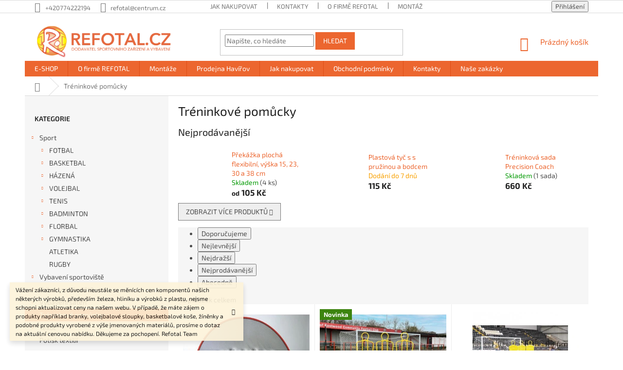

--- FILE ---
content_type: text/html; charset=utf-8
request_url: https://www.refotal.cz/treninkove-pomucky/
body_size: 24727
content:
<!doctype html><html lang="cs" dir="ltr" class="header-background-light external-fonts-loaded"><head><meta charset="utf-8" /><meta name="viewport" content="width=device-width,initial-scale=1" /><title>Tréninkové pomůcky - Refotal.cz</title><link rel="preconnect" href="https://cdn.myshoptet.com" /><link rel="dns-prefetch" href="https://cdn.myshoptet.com" /><link rel="preload" href="https://cdn.myshoptet.com/prj/dist/master/cms/libs/jquery/jquery-1.11.3.min.js" as="script" /><link href="https://cdn.myshoptet.com/prj/dist/master/cms/templates/frontend_templates/shared/css/font-face/exo-2.css" rel="stylesheet"><link href="https://cdn.myshoptet.com/prj/dist/master/shop/dist/font-shoptet-11.css.62c94c7785ff2cea73b2.css" rel="stylesheet"><script>
dataLayer = [];
dataLayer.push({'shoptet' : {
    "pageId": 869,
    "pageType": "category",
    "currency": "CZK",
    "currencyInfo": {
        "decimalSeparator": ",",
        "exchangeRate": 1,
        "priceDecimalPlaces": 2,
        "symbol": "K\u010d",
        "symbolLeft": 0,
        "thousandSeparator": " "
    },
    "language": "cs",
    "projectId": 331530,
    "category": {
        "guid": "d2b390a8-1e6a-11ea-ac23-ac1f6b0076ec",
        "path": "Tr\u00e9ninkov\u00e9 pom\u016fcky",
        "parentCategoryGuid": null
    },
    "cartInfo": {
        "id": null,
        "freeShipping": false,
        "freeShippingFrom": null,
        "leftToFreeGift": {
            "formattedPrice": "0 K\u010d",
            "priceLeft": 0
        },
        "freeGift": false,
        "leftToFreeShipping": {
            "priceLeft": null,
            "dependOnRegion": null,
            "formattedPrice": null
        },
        "discountCoupon": [],
        "getNoBillingShippingPrice": {
            "withoutVat": 0,
            "vat": 0,
            "withVat": 0
        },
        "cartItems": [],
        "taxMode": "ORDINARY"
    },
    "cart": [],
    "customer": {
        "priceRatio": 1,
        "priceListId": 1,
        "groupId": null,
        "registered": false,
        "mainAccount": false
    }
}});
</script>
<meta property="og:type" content="website"><meta property="og:site_name" content="refotal.cz"><meta property="og:url" content="https://www.refotal.cz/treninkove-pomucky/"><meta property="og:title" content="Tréninkové pomůcky - Refotal.cz"><meta name="author" content="Refotal.cz"><meta name="web_author" content="Shoptet.cz"><meta name="dcterms.rightsHolder" content="www.refotal.cz"><meta name="robots" content="index,follow"><meta property="og:image" content="https://cdn.myshoptet.com/usr/www.refotal.cz/user/logos/refotal_logo_new.png?t=1768786787"><meta property="og:description" content="Tréninkové pomůcky, Refotal.cz"><meta name="description" content="Tréninkové pomůcky, Refotal.cz"><style>:root {--color-primary: #ec662f;--color-primary-h: 17;--color-primary-s: 83%;--color-primary-l: 55%;--color-primary-hover: #ec662f;--color-primary-hover-h: 17;--color-primary-hover-s: 83%;--color-primary-hover-l: 55%;--color-secondary: #ec662f;--color-secondary-h: 17;--color-secondary-s: 83%;--color-secondary-l: 55%;--color-secondary-hover: #ec662f;--color-secondary-hover-h: 17;--color-secondary-hover-s: 83%;--color-secondary-hover-l: 55%;--color-tertiary: #ec662f;--color-tertiary-h: 17;--color-tertiary-s: 83%;--color-tertiary-l: 55%;--color-tertiary-hover: #ec662f;--color-tertiary-hover-h: 17;--color-tertiary-hover-s: 83%;--color-tertiary-hover-l: 55%;--color-header-background: #ffffff;--template-font: "Exo 2";--template-headings-font: "Exo 2";--header-background-url: none;--cookies-notice-background: #1A1937;--cookies-notice-color: #F8FAFB;--cookies-notice-button-hover: #f5f5f5;--cookies-notice-link-hover: #27263f;--templates-update-management-preview-mode-content: "Náhled aktualizací šablony je aktivní pro váš prohlížeč."}</style>
    
    <link href="https://cdn.myshoptet.com/prj/dist/master/shop/dist/main-11.less.fcb4a42d7bd8a71b7ee2.css" rel="stylesheet" />
        
<link rel="next" href="/treninkove-pomucky/strana-2/" />    <script>var shoptet = shoptet || {};</script>
    <script src="https://cdn.myshoptet.com/prj/dist/master/shop/dist/main-3g-header.js.05f199e7fd2450312de2.js"></script>
<!-- User include --><!-- project html code header -->
<style>
.products-block .p-bottom .prices {
text-align: center;
}
.products-block .p-bottom .p-desc {
text-align: center;
font-weight: 400;
}
.products-block.products .p .name {
text-align: center;
margin-top: 30px;
}
.columns-4 .products-block>div {
padding: 20px;
}
p {
font-weight: 400;
}
.products>div {
border-color: #ececec;
}
#header .site-name a img {
display: block;
margin: 0 auto;
max-height: 80px;
}
</style>
<!-- /User include --><link rel="shortcut icon" href="/favicon.ico" type="image/x-icon" /><link rel="canonical" href="https://www.refotal.cz/treninkove-pomucky/" />    <!-- Global site tag (gtag.js) - Google Analytics -->
    <script async src="https://www.googletagmanager.com/gtag/js?id=AW-668616282"></script>
    <script>
        
        window.dataLayer = window.dataLayer || [];
        function gtag(){dataLayer.push(arguments);}
        

        
        gtag('js', new Date());

        
        
                gtag('config', 'AW-668616282');
        
        
        
        
        
        
        
        
        
        
        
        
        
        
        
        
        
        
        document.addEventListener('DOMContentLoaded', function() {
            if (typeof shoptet.tracking !== 'undefined') {
                for (var id in shoptet.tracking.bannersList) {
                    gtag('event', 'view_promotion', {
                        "send_to": "UA",
                        "promotions": [
                            {
                                "id": shoptet.tracking.bannersList[id].id,
                                "name": shoptet.tracking.bannersList[id].name,
                                "position": shoptet.tracking.bannersList[id].position
                            }
                        ]
                    });
                }
            }

            shoptet.consent.onAccept(function(agreements) {
                if (agreements.length !== 0) {
                    console.debug('gtag consent accept');
                    var gtagConsentPayload =  {
                        'ad_storage': agreements.includes(shoptet.config.cookiesConsentOptPersonalisation)
                            ? 'granted' : 'denied',
                        'analytics_storage': agreements.includes(shoptet.config.cookiesConsentOptAnalytics)
                            ? 'granted' : 'denied',
                                                                                                'ad_user_data': agreements.includes(shoptet.config.cookiesConsentOptPersonalisation)
                            ? 'granted' : 'denied',
                        'ad_personalization': agreements.includes(shoptet.config.cookiesConsentOptPersonalisation)
                            ? 'granted' : 'denied',
                        };
                    console.debug('update consent data', gtagConsentPayload);
                    gtag('consent', 'update', gtagConsentPayload);
                    dataLayer.push(
                        { 'event': 'update_consent' }
                    );
                }
            });
        });
    </script>
</head><body class="desktop id-869 in-treninkove-pomucky template-11 type-category multiple-columns-body columns-3 ums_forms_redesign--off ums_a11y_category_page--on ums_discussion_rating_forms--off ums_flags_display_unification--on ums_a11y_login--on mobile-header-version-0"><noscript>
    <style>
        #header {
            padding-top: 0;
            position: relative !important;
            top: 0;
        }
        .header-navigation {
            position: relative !important;
        }
        .overall-wrapper {
            margin: 0 !important;
        }
        body:not(.ready) {
            visibility: visible !important;
        }
    </style>
    <div class="no-javascript">
        <div class="no-javascript__title">Musíte změnit nastavení vašeho prohlížeče</div>
        <div class="no-javascript__text">Podívejte se na: <a href="https://www.google.com/support/bin/answer.py?answer=23852">Jak povolit JavaScript ve vašem prohlížeči</a>.</div>
        <div class="no-javascript__text">Pokud používáte software na blokování reklam, může být nutné povolit JavaScript z této stránky.</div>
        <div class="no-javascript__text">Děkujeme.</div>
    </div>
</noscript>

        <div id="fb-root"></div>
        <script>
            window.fbAsyncInit = function() {
                FB.init({
//                    appId            : 'your-app-id',
                    autoLogAppEvents : true,
                    xfbml            : true,
                    version          : 'v19.0'
                });
            };
        </script>
        <script async defer crossorigin="anonymous" src="https://connect.facebook.net/cs_CZ/sdk.js"></script><a href="#content" class="skip-link sr-only">Přejít na obsah</a><div class="overall-wrapper"><div class="site-msg information"><div class="container"><div class="text">Vážení zákazníci,

z důvodu neustále se měnících cen komponentů našich některých výrobků, především železa, hliníku a výrobků z plastu, nejsme schopni aktualizovat ceny na našem webu. V případě, že máte zájem o produkty například branky, volejbalové sloupky, basketbalové koše, žíněnky a podobné produkty vyrobené z výše jmenovaných materiálů, prosíme o dotaz na aktuální cenovou nabídku.

Děkujeme za pochopení.

Refotal Team</div><div class="close js-close-information-msg"></div></div></div><div class="user-action"><div class="container">
    <div class="user-action-in">
                    <div id="login" class="user-action-login popup-widget login-widget" role="dialog" aria-labelledby="loginHeading">
        <div class="popup-widget-inner">
                            <h2 id="loginHeading">Přihlášení k vašemu účtu</h2><div id="customerLogin"><form action="/action/Customer/Login/" method="post" id="formLoginIncluded" class="csrf-enabled formLogin" data-testid="formLogin"><input type="hidden" name="referer" value="" /><div class="form-group"><div class="input-wrapper email js-validated-element-wrapper no-label"><input type="email" name="email" class="form-control" autofocus placeholder="E-mailová adresa (např. jan@novak.cz)" data-testid="inputEmail" autocomplete="email" required /></div></div><div class="form-group"><div class="input-wrapper password js-validated-element-wrapper no-label"><input type="password" name="password" class="form-control" placeholder="Heslo" data-testid="inputPassword" autocomplete="current-password" required /><span class="no-display">Nemůžete vyplnit toto pole</span><input type="text" name="surname" value="" class="no-display" /></div></div><div class="form-group"><div class="login-wrapper"><button type="submit" class="btn btn-secondary btn-text btn-login" data-testid="buttonSubmit">Přihlásit se</button><div class="password-helper"><a href="/registrace/" data-testid="signup" rel="nofollow">Nová registrace</a><a href="/klient/zapomenute-heslo/" rel="nofollow">Zapomenuté heslo</a></div></div></div></form>
</div>                    </div>
    </div>

                            <div id="cart-widget" class="user-action-cart popup-widget cart-widget loader-wrapper" data-testid="popupCartWidget" role="dialog" aria-hidden="true">
    <div class="popup-widget-inner cart-widget-inner place-cart-here">
        <div class="loader-overlay">
            <div class="loader"></div>
        </div>
    </div>

    <div class="cart-widget-button">
        <a href="/kosik/" class="btn btn-conversion" id="continue-order-button" rel="nofollow" data-testid="buttonNextStep">Pokračovat do košíku</a>
    </div>
</div>
            </div>
</div>
</div><div class="top-navigation-bar" data-testid="topNavigationBar">

    <div class="container">

        <div class="top-navigation-contacts">
            <strong>Zákaznická podpora:</strong><a href="tel:+420774222194" class="project-phone" aria-label="Zavolat na +420774222194" data-testid="contactboxPhone"><span>+420774222194</span></a><a href="mailto:refotal@centrum.cz" class="project-email" data-testid="contactboxEmail"><span>refotal@centrum.cz</span></a>        </div>

                            <div class="top-navigation-menu">
                <div class="top-navigation-menu-trigger"></div>
                <ul class="top-navigation-bar-menu">
                                            <li class="top-navigation-menu-item-27">
                            <a href="/jak-nakupovat/">Jak nakupovat</a>
                        </li>
                                            <li class="top-navigation-menu-item-29">
                            <a href="/kontakty/">Kontakty</a>
                        </li>
                                            <li class="top-navigation-menu-item-1175">
                            <a href="/o-firme-refotal/">O firmě REFOTAL</a>
                        </li>
                                            <li class="top-navigation-menu-item-1178">
                            <a href="/montaze/">Montáže</a>
                        </li>
                                            <li class="top-navigation-menu-item-1181">
                            <a href="/prodejna-havirov/">Prodejna Havířov</a>
                        </li>
                                            <li class="top-navigation-menu-item-691">
                            <a href="/podminky-ochrany-osobnich-udaju/">Podmínky ochrany osobních údajů </a>
                        </li>
                                            <li class="top-navigation-menu-item-39">
                            <a href="/obchodni-podminky/">Obchodní podmínky</a>
                        </li>
                                    </ul>
                <ul class="top-navigation-bar-menu-helper"></ul>
            </div>
        
        <div class="top-navigation-tools">
            <div class="responsive-tools">
                <a href="#" class="toggle-window" data-target="search" aria-label="Hledat" data-testid="linkSearchIcon"></a>
                                                            <a href="#" class="toggle-window" data-target="login"></a>
                                                    <a href="#" class="toggle-window" data-target="navigation" aria-label="Menu" data-testid="hamburgerMenu"></a>
            </div>
                        <button class="top-nav-button top-nav-button-login toggle-window" type="button" data-target="login" aria-haspopup="dialog" aria-controls="login" aria-expanded="false" data-testid="signin"><span>Přihlášení</span></button>        </div>

    </div>

</div>
<header id="header"><div class="container navigation-wrapper">
    <div class="header-top">
        <div class="site-name-wrapper">
            <div class="site-name"><a href="/" data-testid="linkWebsiteLogo"><img src="https://cdn.myshoptet.com/usr/www.refotal.cz/user/logos/refotal_logo_new.png" alt="Refotal.cz" fetchpriority="low" /></a></div>        </div>
        <div class="search" itemscope itemtype="https://schema.org/WebSite">
            <meta itemprop="headline" content="Tréninkové pomůcky"/><meta itemprop="url" content="https://www.refotal.cz"/><meta itemprop="text" content="Tréninkové pomůcky, Refotal.cz"/>            <form action="/action/ProductSearch/prepareString/" method="post"
    id="formSearchForm" class="search-form compact-form js-search-main"
    itemprop="potentialAction" itemscope itemtype="https://schema.org/SearchAction" data-testid="searchForm">
    <fieldset>
        <meta itemprop="target"
            content="https://www.refotal.cz/vyhledavani/?string={string}"/>
        <input type="hidden" name="language" value="cs"/>
        
            
<input
    type="search"
    name="string"
        class="query-input form-control search-input js-search-input"
    placeholder="Napište, co hledáte"
    autocomplete="off"
    required
    itemprop="query-input"
    aria-label="Vyhledávání"
    data-testid="searchInput"
>
            <button type="submit" class="btn btn-default" data-testid="searchBtn">Hledat</button>
        
    </fieldset>
</form>
        </div>
        <div class="navigation-buttons">
                
    <a href="/kosik/" class="btn btn-icon toggle-window cart-count" data-target="cart" data-hover="true" data-redirect="true" data-testid="headerCart" rel="nofollow" aria-haspopup="dialog" aria-expanded="false" aria-controls="cart-widget">
        
                <span class="sr-only">Nákupní košík</span>
        
            <span class="cart-price visible-lg-inline-block" data-testid="headerCartPrice">
                                    Prázdný košík                            </span>
        
    
            </a>
        </div>
    </div>
    <nav id="navigation" aria-label="Hlavní menu" data-collapsible="true"><div class="navigation-in menu"><ul class="menu-level-1" role="menubar" data-testid="headerMenuItems"><li class="menu-item-external-32" role="none"><a href="http://refotal.cz" data-testid="headerMenuItem" role="menuitem" aria-expanded="false"><b>E-SHOP</b></a></li>
<li class="menu-item-1175" role="none"><a href="/o-firme-refotal/" data-testid="headerMenuItem" role="menuitem" aria-expanded="false"><b>O firmě REFOTAL</b></a></li>
<li class="menu-item-1178" role="none"><a href="/montaze/" data-testid="headerMenuItem" role="menuitem" aria-expanded="false"><b>Montáže</b></a></li>
<li class="menu-item-1181" role="none"><a href="/prodejna-havirov/" data-testid="headerMenuItem" role="menuitem" aria-expanded="false"><b>Prodejna Havířov</b></a></li>
<li class="menu-item-27" role="none"><a href="/jak-nakupovat/" data-testid="headerMenuItem" role="menuitem" aria-expanded="false"><b>Jak nakupovat</b></a></li>
<li class="menu-item-39" role="none"><a href="/obchodni-podminky/" data-testid="headerMenuItem" role="menuitem" aria-expanded="false"><b>Obchodní podmínky</b></a></li>
<li class="menu-item-29" role="none"><a href="/kontakty/" data-testid="headerMenuItem" role="menuitem" aria-expanded="false"><b>Kontakty</b></a></li>
<li class="menu-item-1220" role="none"><a href="/nase-zakazky/" data-testid="headerMenuItem" role="menuitem" aria-expanded="false"><b>Naše zakázky</b></a></li>
<li class="appended-category menu-item-956 ext" role="none"><a href="/sport/"><b>Sport</b><span class="submenu-arrow" role="menuitem"></span></a><ul class="menu-level-2 menu-level-2-appended" role="menu"><li class="menu-item-959" role="none"><a href="/fotbal-2/" data-testid="headerMenuItem" role="menuitem"><span>FOTBAL</span></a></li><li class="menu-item-962" role="none"><a href="/basketbal/" data-testid="headerMenuItem" role="menuitem"><span>BASKETBAL</span></a></li><li class="menu-item-965" role="none"><a href="/hazena-2/" data-testid="headerMenuItem" role="menuitem"><span>HÁZENÁ</span></a></li><li class="menu-item-968" role="none"><a href="/volejbal/" data-testid="headerMenuItem" role="menuitem"><span>VOLEJBAL</span></a></li><li class="menu-item-971" role="none"><a href="/tenis/" data-testid="headerMenuItem" role="menuitem"><span>TENIS</span></a></li><li class="menu-item-974" role="none"><a href="/badminton/" data-testid="headerMenuItem" role="menuitem"><span>BADMINTON</span></a></li><li class="menu-item-977" role="none"><a href="/florbal/" data-testid="headerMenuItem" role="menuitem"><span>FLORBAL</span></a></li><li class="menu-item-980" role="none"><a href="/gymnastika/" data-testid="headerMenuItem" role="menuitem"><span>GYMNASTIKA</span></a></li><li class="menu-item-983" role="none"><a href="/atletika/" data-testid="headerMenuItem" role="menuitem"><span>ATLETIKA</span></a></li><li class="menu-item-1196" role="none"><a href="/rugby/" data-testid="headerMenuItem" role="menuitem"><span>RUGBY</span></a></li></ul></li><li class="appended-category menu-item-755 ext" role="none"><a href="/vybaveni-sportoviste/"><b>Vybavení sportoviště</b><span class="submenu-arrow" role="menuitem"></span></a><ul class="menu-level-2 menu-level-2-appended" role="menu"><li class="menu-item-767" role="none"><a href="/ochranne-site/" data-testid="headerMenuItem" role="menuitem"><span>Ochranné sítě</span></a></li><li class="menu-item-770" role="none"><a href="/delici-opony/" data-testid="headerMenuItem" role="menuitem"><span>Dělící opony</span></a></li><li class="menu-item-773" role="none"><a href="/system-easy-arena-mantinely/" data-testid="headerMenuItem" role="menuitem"><span>Systém Easy Aréna-mantinely</span></a></li><li class="menu-item-1139" role="none"><a href="/ostatni-vybaveni/" data-testid="headerMenuItem" role="menuitem"><span>Ostatní vybavení</span></a></li></ul></li><li class="appended-category menu-item-794 ext" role="none"><a href="/tribuny-a-hlediste/"><b>Tribuny a hlediště</b><span class="submenu-arrow" role="menuitem"></span></a><ul class="menu-level-2 menu-level-2-appended" role="menu"><li class="menu-item-803" role="none"><a href="/tribuny-do-sportovni-haly/" data-testid="headerMenuItem" role="menuitem"><span>Tribuny do sportovní haly</span></a></li><li class="menu-item-806" role="none"><a href="/tribuny-na-venkovni-sportoviste/" data-testid="headerMenuItem" role="menuitem"><span>Tribuny na venkovní sportoviště</span></a></li><li class="menu-item-1154" role="none"><a href="/sedacky-na-tribuny/" data-testid="headerMenuItem" role="menuitem"><span>Sedačky na tribuny</span></a></li><li class="menu-item-1235" role="none"><a href="/sedacky-polstrovane/" data-testid="headerMenuItem" role="menuitem"><span>Sedačky polstrované</span></a></li></ul></li><li class="appended-category menu-item-797 ext" role="none"><a href="/vybaveni-saten/"><b>Vybavení šaten</b><span class="submenu-arrow" role="menuitem"></span></a><ul class="menu-level-2 menu-level-2-appended" role="menu"><li class="menu-item-818" role="none"><a href="/satni--skrine/" data-testid="headerMenuItem" role="menuitem"><span>Šatní  skříně</span></a></li><li class="menu-item-821" role="none"><a href="/satni-lavicky/" data-testid="headerMenuItem" role="menuitem"><span>Šatní lavičky</span></a></li><li class="menu-item-824" role="none"><a href="/satni-vesaky/" data-testid="headerMenuItem" role="menuitem"><span>Šatní věšáky</span></a></li><li class="menu-item-827" role="none"><a href="/satni--skrine-do-sportovnich-kabin/" data-testid="headerMenuItem" role="menuitem"><span>Šatní  skříně do sportovních kabin</span></a></li><li class="menu-item-830" role="none"><a href="/skrine-do-skladu/" data-testid="headerMenuItem" role="menuitem"><span>Skříně do skladu</span></a></li><li class="menu-item-833" role="none"><a href="/ulozne-regaly-a-prislusenstvi/" data-testid="headerMenuItem" role="menuitem"><span>Úložné regály a příslušenství</span></a></li></ul></li><li class="appended-category menu-item-869" role="none"><a href="/treninkove-pomucky/"><b>Tréninkové pomůcky</b></a></li><li class="appended-category menu-item-872 ext" role="none"><a href="/textil/"><b>Textil</b><span class="submenu-arrow" role="menuitem"></span></a><ul class="menu-level-2 menu-level-2-appended" role="menu"><li class="menu-item-1061" role="none"><a href="/dresy/" data-testid="headerMenuItem" role="menuitem"><span>Dresy</span></a></li><li class="menu-item-1064" role="none"><a href="/sportovni-trenyrky/" data-testid="headerMenuItem" role="menuitem"><span>Sportovní trenýrky</span></a></li><li class="menu-item-1067" role="none"><a href="/sportovni-stulpny/" data-testid="headerMenuItem" role="menuitem"><span>Sportovní štulpny</span></a></li><li class="menu-item-1070" role="none"><a href="/teplakove-bundy/" data-testid="headerMenuItem" role="menuitem"><span>Teplákové bundy</span></a></li><li class="menu-item-1073" role="none"><a href="/sportovni-teplaky/" data-testid="headerMenuItem" role="menuitem"><span>Sportovní tepláky</span></a></li><li class="menu-item-1076" role="none"><a href="/sustakove-bundy/" data-testid="headerMenuItem" role="menuitem"><span>Šusťákové bundy</span></a></li><li class="menu-item-1079" role="none"><a href="/zimni-bundy/" data-testid="headerMenuItem" role="menuitem"><span>Zimní bundy</span></a></li><li class="menu-item-1082" role="none"><a href="/ostatni-3/" data-testid="headerMenuItem" role="menuitem"><span>Ostatní</span></a></li></ul></li><li class="appended-category menu-item-875" role="none"><a href="/potisk-textili/"><b>Potisk textilií</b></a></li><li class="appended-category menu-item-1163" role="none"><a href="/vyprodej/"><b>Výprodej</b></a></li></ul></div><span class="navigation-close"></span></nav><div class="menu-helper" data-testid="hamburgerMenu"><span>Více</span></div>
</div></header><!-- / header -->


                    <div class="container breadcrumbs-wrapper">
            <div class="breadcrumbs navigation-home-icon-wrapper" itemscope itemtype="https://schema.org/BreadcrumbList">
                                                                            <span id="navigation-first" data-basetitle="Refotal.cz" itemprop="itemListElement" itemscope itemtype="https://schema.org/ListItem">
                <a href="/" itemprop="item" class="navigation-home-icon"><span class="sr-only" itemprop="name">Domů</span></a>
                <span class="navigation-bullet">/</span>
                <meta itemprop="position" content="1" />
            </span>
                                            <span id="navigation-1" itemprop="itemListElement" itemscope itemtype="https://schema.org/ListItem" data-testid="breadcrumbsLastLevel">
                <meta itemprop="item" content="https://www.refotal.cz/treninkove-pomucky/" />
                <meta itemprop="position" content="2" />
                <span itemprop="name" data-title="Tréninkové pomůcky">Tréninkové pomůcky</span>
            </span>
            </div>
        </div>
    
<div id="content-wrapper" class="container content-wrapper">
    
    <div class="content-wrapper-in">
                                                <aside class="sidebar sidebar-left"  data-testid="sidebarMenu">
                                                                                                <div class="sidebar-inner">
                                                                                                        <div class="box box-bg-variant box-categories">    <div class="skip-link__wrapper">
        <span id="categories-start" class="skip-link__target js-skip-link__target sr-only" tabindex="-1">&nbsp;</span>
        <a href="#categories-end" class="skip-link skip-link--start sr-only js-skip-link--start">Přeskočit kategorie</a>
    </div>

<h4>Kategorie</h4>


<div id="categories"><div class="categories cat-01 expandable expanded" id="cat-956"><div class="topic"><a href="/sport/">Sport<span class="cat-trigger">&nbsp;</span></a></div>

                    <ul class=" expanded">
                                        <li class="
                                 expandable                                 external">
                <a href="/fotbal-2/">
                    FOTBAL
                    <span class="cat-trigger">&nbsp;</span>                </a>
                                                            

    
                                                </li>
                                <li class="
                                 expandable                                 external">
                <a href="/basketbal/">
                    BASKETBAL
                    <span class="cat-trigger">&nbsp;</span>                </a>
                                                            

    
                                                </li>
                                <li class="
                                 expandable                                 external">
                <a href="/hazena-2/">
                    HÁZENÁ
                    <span class="cat-trigger">&nbsp;</span>                </a>
                                                            

    
                                                </li>
                                <li class="
                                 expandable                                 external">
                <a href="/volejbal/">
                    VOLEJBAL
                    <span class="cat-trigger">&nbsp;</span>                </a>
                                                            

    
                                                </li>
                                <li class="
                                 expandable                                 external">
                <a href="/tenis/">
                    TENIS
                    <span class="cat-trigger">&nbsp;</span>                </a>
                                                            

    
                                                </li>
                                <li class="
                                 expandable                                 external">
                <a href="/badminton/">
                    BADMINTON
                    <span class="cat-trigger">&nbsp;</span>                </a>
                                                            

    
                                                </li>
                                <li class="
                                 expandable                                 external">
                <a href="/florbal/">
                    FLORBAL
                    <span class="cat-trigger">&nbsp;</span>                </a>
                                                            

    
                                                </li>
                                <li class="
                                 expandable                                 external">
                <a href="/gymnastika/">
                    GYMNASTIKA
                    <span class="cat-trigger">&nbsp;</span>                </a>
                                                            

    
                                                </li>
                                <li >
                <a href="/atletika/">
                    ATLETIKA
                                    </a>
                                                                </li>
                                <li >
                <a href="/rugby/">
                    RUGBY
                                    </a>
                                                                </li>
                </ul>
    </div><div class="categories cat-02 expandable external" id="cat-755"><div class="topic"><a href="/vybaveni-sportoviste/">Vybavení sportoviště<span class="cat-trigger">&nbsp;</span></a></div>

    </div><div class="categories cat-01 expandable external" id="cat-794"><div class="topic"><a href="/tribuny-a-hlediste/">Tribuny a hlediště<span class="cat-trigger">&nbsp;</span></a></div>

    </div><div class="categories cat-02 expandable external" id="cat-797"><div class="topic"><a href="/vybaveni-saten/">Vybavení šaten<span class="cat-trigger">&nbsp;</span></a></div>

    </div><div class="categories cat-01 active expanded" id="cat-869"><div class="topic active"><a href="/treninkove-pomucky/">Tréninkové pomůcky<span class="cat-trigger">&nbsp;</span></a></div></div><div class="categories cat-02 expandable external" id="cat-872"><div class="topic"><a href="/textil/">Textil<span class="cat-trigger">&nbsp;</span></a></div>

    </div><div class="categories cat-01 external" id="cat-875"><div class="topic"><a href="/potisk-textili/">Potisk textilií<span class="cat-trigger">&nbsp;</span></a></div></div><div class="categories cat-02 expanded" id="cat-1163"><div class="topic"><a href="/vyprodej/">Výprodej<span class="cat-trigger">&nbsp;</span></a></div></div>        </div>

    <div class="skip-link__wrapper">
        <a href="#categories-start" class="skip-link skip-link--end sr-only js-skip-link--end" tabindex="-1" hidden>Přeskočit kategorie</a>
        <span id="categories-end" class="skip-link__target js-skip-link__target sr-only" tabindex="-1">&nbsp;</span>
    </div>
</div>
                                                                                                            <div class="box box-bg-default box-sm box-filters"><div id="filters-default-position" data-filters-default-position="left"></div><div class="filters-wrapper"><div id="filters" class="filters visible"><div class="slider-wrapper"><h4><span>Cena</span></h4><div class="slider-header"><span class="from"><span id="min">25</span> Kč</span><span class="to"><span id="max">3990</span> Kč</span></div><div class="slider-content"><div id="slider" class="param-price-filter"></div></div><span id="currencyExchangeRate" class="no-display">1</span><span id="categoryMinValue" class="no-display">25</span><span id="categoryMaxValue" class="no-display">3990</span></div><form action="/action/ProductsListing/setPriceFilter/" method="post" id="price-filter-form"><fieldset id="price-filter"><input type="hidden" value="25" name="priceMin" id="price-value-min" /><input type="hidden" value="3990" name="priceMax" id="price-value-max" /><input type="hidden" name="referer" value="/treninkove-pomucky/" /></fieldset></form><div class="filter-sections"><div class="filter-section filter-section-boolean"><div class="param-filter-top"><form action="/action/ProductsListing/setStockFilter/" method="post"><fieldset><div><input type="checkbox" value="1" name="stock" id="stock" data-url="https://www.refotal.cz/treninkove-pomucky/?stock=1" data-filter-id="1" data-filter-code="stock"  autocomplete="off" /><label for="stock" class="filter-label">Na skladě <span class="filter-count">13</span></label></div><input type="hidden" name="referer" value="/treninkove-pomucky/" /></fieldset></form></div></div><div id="category-filter-hover" class="visible"><div id="manufacturer-filter" class="filter-section filter-section-manufacturer"><h4><span>Značky</span></h4><form action="/action/productsListing/setManufacturerFilter/" method="post"><fieldset><div><input data-url="https://www.refotal.cz/treninkove-pomucky:precision/" data-filter-id="precision" data-filter-code="manufacturerId" type="checkbox" name="manufacturerId[]" id="manufacturerId[]precision" value="precision" autocomplete="off" /><label for="manufacturerId[]precision" class="filter-label">Precision&nbsp;<span class="filter-count">12</span></label></div><div><input data-url="https://www.refotal.cz/treninkove-pomucky:reydon-sport/" data-filter-id="reydon-sport" data-filter-code="manufacturerId" type="checkbox" name="manufacturerId[]" id="manufacturerId[]reydon-sport" value="reydon-sport" autocomplete="off" /><label for="manufacturerId[]reydon-sport" class="filter-label">Reydon Sport&nbsp;<span class="filter-count">2</span></label></div><input type="hidden" name="referer" value="/treninkove-pomucky/" /></fieldset></form></div><div class="filter-section filter-section-count"><div class="filter-total-count">        Položek k zobrazení: <strong>42</strong>
    </div>
</div>

</div></div></div></div></div>
                                                                                                            <div class="box box-bg-variant box-sm box-topProducts">        <div class="top-products-wrapper js-top10" >
        <h4><span>Top 10 produktů</span></h4>
        <ol class="top-products">
                            <li class="display-image">
                                            <a href="/sedacka-na-tribunu-wo-06-operadlo-32-5-cm/" class="top-products-image">
                            <img src="data:image/svg+xml,%3Csvg%20width%3D%22100%22%20height%3D%22100%22%20xmlns%3D%22http%3A%2F%2Fwww.w3.org%2F2000%2Fsvg%22%3E%3C%2Fsvg%3E" alt="refotal sedačka s opěrkou 32 cm SP32" width="100" height="100"  data-src="https://cdn.myshoptet.com/usr/www.refotal.cz/user/shop/related/1247_refotal-sedacka-s-operkou-32-cm-sp32.jpg?5e44238d" fetchpriority="low" />
                        </a>
                                        <a href="/sedacka-na-tribunu-wo-06-operadlo-32-5-cm/" class="top-products-content">
                        <span class="top-products-name">  Sedačka na tribunu WO-06, opěradlo 32,5 cm</span>
                        
                                                        <strong>
                                490 Kč
                                    
    
                            </strong>
                                                    
                    </a>
                </li>
                            <li class="display-image">
                                            <a href="/masazni-olej-alpa-hrejivy-500-ml/" class="top-products-image">
                            <img src="data:image/svg+xml,%3Csvg%20width%3D%22100%22%20height%3D%22100%22%20xmlns%3D%22http%3A%2F%2Fwww.w3.org%2F2000%2Fsvg%22%3E%3C%2Fsvg%3E" alt="Masážní olej hřejivý 500 ml" width="100" height="100"  data-src="https://cdn.myshoptet.com/usr/www.refotal.cz/user/shop/related/2052_masazni-olej-hrejivy-500-ml.jpg?63cd4c2c" fetchpriority="low" />
                        </a>
                                        <a href="/masazni-olej-alpa-hrejivy-500-ml/" class="top-products-content">
                        <span class="top-products-name">  Masážní olej Alpa hřejivý 500 ml</span>
                        
                                                        <strong>
                                185 Kč
                                    
    
                            </strong>
                                                    
                    </a>
                </li>
                            <li class="display-image">
                                            <a href="/fotbalova-branka--hlinikova-bezpecna--5-x-2-m/" class="top-products-image">
                            <img src="data:image/svg+xml,%3Csvg%20width%3D%22100%22%20height%3D%22100%22%20xmlns%3D%22http%3A%2F%2Fwww.w3.org%2F2000%2Fsvg%22%3E%3C%2Fsvg%3E" alt="Branky 5x2, Bohumín" width="100" height="100"  data-src="https://cdn.myshoptet.com/usr/www.refotal.cz/user/shop/related/77-10_branky-5x2--bohumin.jpg?5e9175c4" fetchpriority="low" />
                        </a>
                                        <a href="/fotbalova-branka--hlinikova-bezpecna--5-x-2-m/" class="top-products-content">
                        <span class="top-products-name">  Fotbalová branka  hliníková bezpečná  5 x 2 m</span>
                        
                                                        <strong>
                                29 315 Kč
                                    
    
                            </strong>
                                                    
                    </a>
                </li>
                            <li class="display-image">
                                            <a href="/sit-na-mice--12-az-15-kusu/" class="top-products-image">
                            <img src="data:image/svg+xml,%3Csvg%20width%3D%22100%22%20height%3D%22100%22%20xmlns%3D%22http%3A%2F%2Fwww.w3.org%2F2000%2Fsvg%22%3E%3C%2Fsvg%3E" alt="refotal 029921 171430 01" width="100" height="100"  data-src="https://cdn.myshoptet.com/usr/www.refotal.cz/user/shop/related/1031_refotal-029921-171430-01.jpg?5e31be2f" fetchpriority="low" />
                        </a>
                                        <a href="/sit-na-mice--12-az-15-kusu/" class="top-products-content">
                        <span class="top-products-name">  Síť na míče, 12 až 15 kusů</span>
                        
                                                        <strong>
                                75 Kč
                                    
    
                            </strong>
                                                    
                    </a>
                </li>
                            <li class="display-image">
                                            <a href="/zinenka-gymnasticka-light--200x100x5-cm/" class="top-products-image">
                            <img src="data:image/svg+xml,%3Csvg%20width%3D%22100%22%20height%3D%22100%22%20xmlns%3D%22http%3A%2F%2Fwww.w3.org%2F2000%2Fsvg%22%3E%3C%2Fsvg%3E" alt="200x100x10, ptotiskluz" width="100" height="100"  data-src="https://cdn.myshoptet.com/usr/www.refotal.cz/user/shop/related/1184_200x100x10--ptotiskluz.jpg?5e385784" fetchpriority="low" />
                        </a>
                                        <a href="/zinenka-gymnasticka-light--200x100x5-cm/" class="top-products-content">
                        <span class="top-products-name">  Žíněnka gymnastická Light, 200x100x5 cm</span>
                        
                                                        <strong>
                                2 400 Kč
                                    
    
                            </strong>
                                                    
                    </a>
                </li>
                            <li class="display-image">
                                            <a href="/pistalka-cyclone-888/" class="top-products-image">
                            <img src="data:image/svg+xml,%3Csvg%20width%3D%22100%22%20height%3D%22100%22%20xmlns%3D%22http%3A%2F%2Fwww.w3.org%2F2000%2Fsvg%22%3E%3C%2Fsvg%3E" alt="refotal 000199 000000 01" width="100" height="100"  data-src="https://cdn.myshoptet.com/usr/www.refotal.cz/user/shop/related/1028-1_refotal-000199-000000-01.jpg?5e31bd76" fetchpriority="low" />
                        </a>
                                        <a href="/pistalka-cyclone-888/" class="top-products-content">
                        <span class="top-products-name">  Píšťalka Cyclone 888</span>
                        
                                                        <strong>
                                110 Kč
                                    
    
                            </strong>
                                                    
                    </a>
                </li>
                            <li class="display-image">
                                            <a href="/set-dres-a-trenyrky--sublimace/" class="top-products-image">
                            <img src="data:image/svg+xml,%3Csvg%20width%3D%22100%22%20height%3D%22100%22%20xmlns%3D%22http%3A%2F%2Fwww.w3.org%2F2000%2Fsvg%22%3E%3C%2Fsvg%3E" alt="Regio 228" width="100" height="100"  data-src="https://cdn.myshoptet.com/usr/www.refotal.cz/user/shop/related/1442-18_regio-228.jpg?6213ae66" fetchpriority="low" />
                        </a>
                                        <a href="/set-dres-a-trenyrky--sublimace/" class="top-products-content">
                        <span class="top-products-name">  Set dres a trenýrky, sublimace</span>
                        
                                                        <strong>
                                790 Kč
                                    
    
                            </strong>
                                                    
                    </a>
                </li>
                            <li class="display-image">
                                            <a href="/pistalka-tornado-2000/" class="top-products-image">
                            <img src="data:image/svg+xml,%3Csvg%20width%3D%22100%22%20height%3D%22100%22%20xmlns%3D%22http%3A%2F%2Fwww.w3.org%2F2000%2Fsvg%22%3E%3C%2Fsvg%3E" alt="refotal 001774 000000 03" width="100" height="100"  data-src="https://cdn.myshoptet.com/usr/www.refotal.cz/user/shop/related/1025_refotal-001774-000000-03.jpg?5e31bdb1" fetchpriority="low" />
                        </a>
                                        <a href="/pistalka-tornado-2000/" class="top-products-content">
                        <span class="top-products-name">  Píšťalka Tornado 2000</span>
                        
                                                        <strong>
                                100 Kč
                                    
    
                            </strong>
                                                    
                    </a>
                </li>
                            <li class="display-image">
                                            <a href="/praporek-pomezniho-rozhodciho/" class="top-products-image">
                            <img src="data:image/svg+xml,%3Csvg%20width%3D%22100%22%20height%3D%22100%22%20xmlns%3D%22http%3A%2F%2Fwww.w3.org%2F2000%2Fsvg%22%3E%3C%2Fsvg%3E" alt="refotal TR410" width="100" height="100"  data-src="https://cdn.myshoptet.com/usr/www.refotal.cz/user/shop/related/1019_refotal-tr410.jpg?5e2d9bc9" fetchpriority="low" />
                        </a>
                                        <a href="/praporek-pomezniho-rozhodciho/" class="top-products-content">
                        <span class="top-products-name">  Praporek pomezního rozhodčího</span>
                        
                                                        <strong>
                                250 Kč
                                    
    
                            </strong>
                                                    
                    </a>
                </li>
                            <li class="display-image">
                                            <a href="/basketbalova-konstrukce-mobilni-naja-225-el/" class="top-products-image">
                            <img src="data:image/svg+xml,%3Csvg%20width%3D%22100%22%20height%3D%22100%22%20xmlns%3D%22http%3A%2F%2Fwww.w3.org%2F2000%2Fsvg%22%3E%3C%2Fsvg%3E" alt="refotal nájezdový koš NAJA 225" width="100" height="100"  data-src="https://cdn.myshoptet.com/usr/www.refotal.cz/user/shop/related/659_refotal-najezdovy-kos-naja-225.jpg?5e19eeb8" fetchpriority="low" />
                        </a>
                                        <a href="/basketbalova-konstrukce-mobilni-naja-225-el/" class="top-products-content">
                        <span class="top-products-name">  Basketbalová konstrukce mobilní NAJA 225 EL</span>
                        
                                                        <strong>
                                547 900 Kč
                                    
    
                            </strong>
                                                    
                    </a>
                </li>
                    </ol>
    </div>
</div>
                                                                    </div>
                                                            </aside>
                            <main id="content" class="content narrow">
                            <div class="category-top">
            <h1 class="category-title" data-testid="titleCategory">Tréninkové pomůcky</h1>
                            
                                
            <div class="products-top-wrapper" aria-labelledby="productsTopHeading">
    <h2 id="productsTopHeading" class="products-top-header">Nejprodávanější</h2>
    <div id="productsTop" class="products products-inline products-top">
        
                    
                                <div class="product active" aria-hidden="false">
    <div class="p" data-micro="product" data-micro-product-id="947" data-testid="productItem">
            <a href="/prekazka-plocha-flexibilni--vyska-15--23--30-a-38-cm/" class="image" aria-hidden="true" tabindex="-1">
        <img src="data:image/svg+xml,%3Csvg%20width%3D%22100%22%20height%3D%22100%22%20xmlns%3D%22http%3A%2F%2Fwww.w3.org%2F2000%2Fsvg%22%3E%3C%2Fsvg%3E" alt="refotal TR596" data-micro-image="https://cdn.myshoptet.com/usr/www.refotal.cz/user/shop/big/947_refotal-tr596.jpg?5e289544" width="100" height="100"  data-src="https://cdn.myshoptet.com/usr/www.refotal.cz/user/shop/related/947_refotal-tr596.jpg?5e289544" fetchpriority="low" />
                    <meta id="ogImageProducts" property="og:image" content="https://cdn.myshoptet.com/usr/www.refotal.cz/user/shop/big/947_refotal-tr596.jpg?5e289544" />
                <meta itemprop="image" content="https://cdn.myshoptet.com/usr/www.refotal.cz/user/shop/big/947_refotal-tr596.jpg?5e289544">
        <div class="extra-flags">
            

    

        </div>
    </a>
        <div class="p-in">
            <div class="p-in-in">
                <a
    href="/prekazka-plocha-flexibilni--vyska-15--23--30-a-38-cm/"
    class="name"
    data-micro="url">
    <span data-micro="name" data-testid="productCardName">
          Překážka plochá flexibilní, výška 15, 23, 30 a 38 cm    </span>
</a>
                <div class="ratings-wrapper">
                                                                        <div class="availability">
            <span style="color:#009901">
                Skladem            </span>
                                                        <span class="availability-amount" data-testid="numberAvailabilityAmount">(4&nbsp;ks)</span>
        </div>
                                    <span class="no-display" data-micro="sku">TR562/15</span>
                    </div>
                                            </div>
            

<div class="p-bottom no-buttons">
    <div class="offers" data-micro="offer"
    data-micro-price="105.00"
    data-micro-price-currency="CZK"
            data-micro-availability="https://schema.org/InStock"
    >
        <div class="prices">
            <span class="price-standard-wrapper price-standard-wrapper-placeholder">&nbsp;</span>
    
    
            <div class="price price-final" data-testid="productCardPrice">
        <strong>
                                        <small>od</small> 105 Kč                    </strong>
            
    
        
    </div>
            <div class="price-additional">(od 86,78 Kč&nbsp;bez DPH)</div>
    
</div>
            </div>
</div>
        </div>
    </div>
</div>
                <div class="product active" aria-hidden="false">
    <div class="p" data-micro="product" data-micro-product-id="2197" data-testid="productItem">
            <a href="/plastova-tyc-s-hrotem-a-bodcem/" class="image" aria-hidden="true" tabindex="-1">
        <img src="data:image/svg+xml,%3Csvg%20width%3D%22100%22%20height%3D%22100%22%20xmlns%3D%22http%3A%2F%2Fwww.w3.org%2F2000%2Fsvg%22%3E%3C%2Fsvg%3E" alt="Slalomová tyč s pružinou a bodcem I" data-micro-image="https://cdn.myshoptet.com/usr/www.refotal.cz/user/shop/big/2197_slalomova-tyc-s-pruzinou-a-bodcem-i.jpg?6863e011" width="100" height="100"  data-src="https://cdn.myshoptet.com/usr/www.refotal.cz/user/shop/related/2197_slalomova-tyc-s-pruzinou-a-bodcem-i.jpg?6863e011" fetchpriority="low" />
                <meta itemprop="image" content="https://cdn.myshoptet.com/usr/www.refotal.cz/user/shop/big/2197_slalomova-tyc-s-pruzinou-a-bodcem-i.jpg?6863e011">
        <div class="extra-flags">
            

    

        </div>
    </a>
        <div class="p-in">
            <div class="p-in-in">
                <a
    href="/plastova-tyc-s-hrotem-a-bodcem/"
    class="name"
    data-micro="url">
    <span data-micro="name" data-testid="productCardName">
          Plastová tyč s s pružinou a bodcem    </span>
</a>
                <div class="ratings-wrapper">
                                                                        <div class="availability">
            <span class="show-tooltip acronym" title="Zboží dodáme do 7 pracovních dnů od objednání." style="color:#f8a102">
                Dodání do 7 dnů            </span>
                                                            </div>
                                    <span class="no-display" data-micro="sku">2197</span>
                    </div>
                                            </div>
            

<div class="p-bottom no-buttons">
    <div class="offers" data-micro="offer"
    data-micro-price="115.00"
    data-micro-price-currency="CZK"
            data-micro-availability="https://schema.org/InStock"
    >
        <div class="prices">
            <span class="price-standard-wrapper price-standard-wrapper-placeholder">&nbsp;</span>
    
    
            <div class="price price-final" data-testid="productCardPrice">
        <strong>
                                        115 Kč
                    </strong>
            
    
        
    </div>
            <div class="price-additional">(95,04 Kč&nbsp;bez DPH)</div>
    
</div>
            </div>
</div>
        </div>
    </div>
</div>
                <div class="product active" aria-hidden="false">
    <div class="p" data-micro="product" data-micro-product-id="2185" data-testid="productItem">
            <a href="/treninkova-sada-precision-coach/" class="image" aria-hidden="true" tabindex="-1">
        <img src="data:image/svg+xml,%3Csvg%20width%3D%22100%22%20height%3D%22100%22%20xmlns%3D%22http%3A%2F%2Fwww.w3.org%2F2000%2Fsvg%22%3E%3C%2Fsvg%3E" alt="PRT000101 Coach Training Set" data-micro-image="https://cdn.myshoptet.com/usr/www.refotal.cz/user/shop/big/2185_prt000101-coach-training-set.jpg?6811f007" width="100" height="100"  data-src="https://cdn.myshoptet.com/usr/www.refotal.cz/user/shop/related/2185_prt000101-coach-training-set.jpg?6811f007" fetchpriority="low" />
                <meta itemprop="image" content="https://cdn.myshoptet.com/usr/www.refotal.cz/user/shop/big/2185_prt000101-coach-training-set.jpg?6811f007">
        <div class="extra-flags">
            

    

        </div>
    </a>
        <div class="p-in">
            <div class="p-in-in">
                <a
    href="/treninkova-sada-precision-coach/"
    class="name"
    data-micro="url">
    <span data-micro="name" data-testid="productCardName">
          Tréninková sada Precision Coach    </span>
</a>
                <div class="ratings-wrapper">
                                                                        <div class="availability">
            <span style="color:#009901">
                Skladem            </span>
                                                        <span class="availability-amount" data-testid="numberAvailabilityAmount">(1&nbsp;sada)</span>
        </div>
                                    <span class="no-display" data-micro="sku">PRT000101</span>
                    </div>
                                            </div>
            

<div class="p-bottom no-buttons">
    <div class="offers" data-micro="offer"
    data-micro-price="660.00"
    data-micro-price-currency="CZK"
            data-micro-availability="https://schema.org/InStock"
    >
        <div class="prices">
            <span class="price-standard-wrapper price-standard-wrapper-placeholder">&nbsp;</span>
    
    
            <div class="price price-final" data-testid="productCardPrice">
        <strong>
                                        660 Kč
                    </strong>
            
    
        
    </div>
            <div class="price-additional">(545,45 Kč&nbsp;bez DPH)</div>
    
</div>
            </div>
</div>
        </div>
    </div>
</div>
                <div class="product inactive" aria-hidden="true">
    <div class="p" data-micro="product" data-micro-product-id="2170" data-testid="productItem">
            <a href="/vak-na-mice-precision--20-kusu/" class="image" aria-hidden="true" tabindex="-1">
        <img src="data:image/svg+xml,%3Csvg%20width%3D%22100%22%20height%3D%22100%22%20xmlns%3D%22http%3A%2F%2Fwww.w3.org%2F2000%2Fsvg%22%3E%3C%2Fsvg%3E" alt="[TRL212] Precision 20 Ball Jumbo" data-micro-image="https://cdn.myshoptet.com/usr/www.refotal.cz/user/shop/big/2170_-trl212--precision-20-ball-jumbo.jpg?67e19012" width="100" height="100"  data-src="https://cdn.myshoptet.com/usr/www.refotal.cz/user/shop/related/2170_-trl212--precision-20-ball-jumbo.jpg?67e19012" fetchpriority="low" />
                <meta itemprop="image" content="https://cdn.myshoptet.com/usr/www.refotal.cz/user/shop/big/2170_-trl212--precision-20-ball-jumbo.jpg?67e19012">
        <div class="extra-flags">
            

    

        </div>
    </a>
        <div class="p-in">
            <div class="p-in-in">
                <a
    href="/vak-na-mice-precision--20-kusu/"
    class="name"
    data-micro="url" tabindex="-1">
    <span data-micro="name" data-testid="productCardName">
          Vak na míče Precision, 20 kusů    </span>
</a>
                <div class="ratings-wrapper">
                                                                        <div class="availability">
            <span class="show-tooltip acronym" title="Zboží dodáme do 14 pracovních dnů od objednání." style="color:#f8a102">
                Dodání do 14 dnů            </span>
                                                            </div>
                                    <span class="no-display" data-micro="sku">TRL212</span>
                    </div>
                                            </div>
            

<div class="p-bottom no-buttons">
    <div class="offers" data-micro="offer"
    data-micro-price="590.00"
    data-micro-price-currency="CZK"
            data-micro-availability="https://schema.org/InStock"
    >
        <div class="prices">
            <span class="price-standard-wrapper price-standard-wrapper-placeholder">&nbsp;</span>
    
    
            <div class="price price-final" data-testid="productCardPrice">
        <strong>
                                        590 Kč
                    </strong>
            
    
        
    </div>
            <div class="price-additional">(487,60 Kč&nbsp;bez DPH)</div>
    
</div>
            </div>
</div>
        </div>
    </div>
</div>
                <div class="product inactive" aria-hidden="true">
    <div class="p" data-micro="product" data-micro-product-id="2167" data-testid="productItem">
            <a href="/giga-meta--sada-20-kusu/" class="image" aria-hidden="true" tabindex="-1">
        <img src="data:image/svg+xml,%3Csvg%20width%3D%22100%22%20height%3D%22100%22%20xmlns%3D%22http%3A%2F%2Fwww.w3.org%2F2000%2Fsvg%22%3E%3C%2Fsvg%3E" alt="Giga meta, sada 20 kusů I" data-micro-image="https://cdn.myshoptet.com/usr/www.refotal.cz/user/shop/big/2167_giga-meta--sada-20-kusu-i.jpg?679b3b48" width="100" height="100"  data-src="https://cdn.myshoptet.com/usr/www.refotal.cz/user/shop/related/2167_giga-meta--sada-20-kusu-i.jpg?679b3b48" fetchpriority="low" />
                <meta itemprop="image" content="https://cdn.myshoptet.com/usr/www.refotal.cz/user/shop/big/2167_giga-meta--sada-20-kusu-i.jpg?679b3b48">
        <div class="extra-flags">
            

    

        </div>
    </a>
        <div class="p-in">
            <div class="p-in-in">
                <a
    href="/giga-meta--sada-20-kusu/"
    class="name"
    data-micro="url" tabindex="-1">
    <span data-micro="name" data-testid="productCardName">
          Giga meta, sada 20 kusů    </span>
</a>
                <div class="ratings-wrapper">
                                                                        <div class="availability">
            <span class="show-tooltip acronym" title="Zboží dodáme do 7 pracovních dnů od objednání." style="color:#f8a102">
                Dodání do 7 dnů            </span>
                                                            </div>
                                    <span class="no-display" data-micro="sku">TR715</span>
                    </div>
                                            </div>
            

<div class="p-bottom no-buttons">
    <div class="offers" data-micro="offer"
    data-micro-price="40.00"
    data-micro-price-currency="CZK"
            data-micro-availability="https://schema.org/InStock"
    >
        <div class="prices">
            <span class="price-standard-wrapper price-standard-wrapper-placeholder">&nbsp;</span>
    
    
            <div class="price price-final" data-testid="productCardPrice">
        <strong>
                                        40 Kč
                    </strong>
            
    
        
    </div>
            <div class="price-additional">(33,06 Kč&nbsp;bez DPH)</div>
    
</div>
            </div>
</div>
        </div>
    </div>
</div>
                <div class="product inactive" aria-hidden="true">
    <div class="p" data-micro="product" data-micro-product-id="2164" data-testid="productItem">
            <a href="/figurina-precision-airstream/" class="image" aria-hidden="true" tabindex="-1">
        <img src="data:image/svg+xml,%3Csvg%20width%3D%22100%22%20height%3D%22100%22%20xmlns%3D%22http%3A%2F%2Fwww.w3.org%2F2000%2Fsvg%22%3E%3C%2Fsvg%3E" alt="[TR74801] Precision Airstream Pro Mannequin (Set of 3) (Senior)" data-micro-image="https://cdn.myshoptet.com/usr/www.refotal.cz/user/shop/big/2164-2_-tr74801--precision-airstream-pro-mannequin--set-of-3-senior.jpg?6798ce7f" width="100" height="100"  data-src="https://cdn.myshoptet.com/usr/www.refotal.cz/user/shop/related/2164-2_-tr74801--precision-airstream-pro-mannequin--set-of-3-senior.jpg?6798ce7f" fetchpriority="low" />
                <meta itemprop="image" content="https://cdn.myshoptet.com/usr/www.refotal.cz/user/shop/big/2164-2_-tr74801--precision-airstream-pro-mannequin--set-of-3-senior.jpg?6798ce7f">
        <div class="extra-flags">
            

    

        </div>
    </a>
        <div class="p-in">
            <div class="p-in-in">
                <a
    href="/figurina-precision-airstream/"
    class="name"
    data-micro="url" tabindex="-1">
    <span data-micro="name" data-testid="productCardName">
          Figurína Precision Airstream    </span>
</a>
                <div class="ratings-wrapper">
                                                                        <div class="availability">
            <span class="show-tooltip acronym" title="Zboží dodáme do 14 pracovních dnů od objednání." style="color:#f8a102">
                Dodání do 14 dnů            </span>
                                                            </div>
                                    <span class="no-display" data-micro="sku">TR74801</span>
                    </div>
                                            </div>
            

<div class="p-bottom no-buttons">
    <div class="offers" data-micro="offer"
    data-micro-price="1095.00"
    data-micro-price-currency="CZK"
    data-micro-warranty="2 roky"
            data-micro-availability="https://schema.org/InStock"
    >
        <div class="prices">
            <span class="price-standard-wrapper price-standard-wrapper-placeholder">&nbsp;</span>
    
    
            <div class="price price-final" data-testid="productCardPrice">
        <strong>
                                        1 095 Kč
                    </strong>
            
    
        
    </div>
            <div class="price-additional">(904,96 Kč&nbsp;bez DPH)</div>
    
</div>
            </div>
</div>
        </div>
    </div>
</div>
                <div class="product inactive" aria-hidden="true">
    <div class="p" data-micro="product" data-micro-product-id="2137" data-testid="productItem">
            <a href="/fotbalove-branky-bazookagoal/" class="image" aria-hidden="true" tabindex="-1">
        <img src="data:image/svg+xml,%3Csvg%20width%3D%22100%22%20height%3D%22100%22%20xmlns%3D%22http%3A%2F%2Fwww.w3.org%2F2000%2Fsvg%22%3E%3C%2Fsvg%3E" alt="Fotbalové branky BazookaGoal" data-micro-image="https://cdn.myshoptet.com/usr/www.refotal.cz/user/shop/big/2137_fotbalove-branky-bazookagoal.jpg?65f94bc7" width="100" height="100"  data-src="https://cdn.myshoptet.com/usr/www.refotal.cz/user/shop/related/2137_fotbalove-branky-bazookagoal.jpg?65f94bc7" fetchpriority="low" />
                <meta itemprop="image" content="https://cdn.myshoptet.com/usr/www.refotal.cz/user/shop/big/2137_fotbalove-branky-bazookagoal.jpg?65f94bc7">
        <div class="extra-flags">
            

    

        </div>
    </a>
        <div class="p-in">
            <div class="p-in-in">
                <a
    href="/fotbalove-branky-bazookagoal/"
    class="name"
    data-micro="url" tabindex="-1">
    <span data-micro="name" data-testid="productCardName">
          Fotbalové branky BazookaGoal    </span>
</a>
                <div class="ratings-wrapper">
                                                                        <div class="availability">
            <span class="show-tooltip acronym" title="Zboží dodáme do 14 pracovních dnů od objednání." style="color:#f8a102">
                Dodání do 14 dnů            </span>
                                                            </div>
                                    <span class="no-display" data-micro="sku">2137/CER</span>
                    </div>
                                            </div>
            

<div class="p-bottom no-buttons">
    <div class="offers" data-micro="offer"
    data-micro-price="3100.00"
    data-micro-price-currency="CZK"
    data-micro-warranty="2 roky"
            data-micro-availability="https://schema.org/InStock"
    >
        <div class="prices">
            <span class="price-standard-wrapper price-standard-wrapper-placeholder">&nbsp;</span>
    
    
            <div class="price price-final" data-testid="productCardPrice">
        <strong>
                                        <small>od</small> 3 100 Kč                    </strong>
            
    
        
    </div>
            <div class="price-additional">(od 2 561,98 Kč&nbsp;bez DPH)</div>
    
</div>
            </div>
</div>
        </div>
    </div>
</div>
                <div class="product inactive" aria-hidden="true">
    <div class="p" data-micro="product" data-micro-product-id="2114" data-testid="productItem">
            <a href="/termonadoba-obsah-1-25-litru/" class="image" aria-hidden="true" tabindex="-1">
        <img src="data:image/svg+xml,%3Csvg%20width%3D%22100%22%20height%3D%22100%22%20xmlns%3D%22http%3A%2F%2Fwww.w3.org%2F2000%2Fsvg%22%3E%3C%2Fsvg%3E" alt="Termoska 1,25 l" data-micro-image="https://cdn.myshoptet.com/usr/www.refotal.cz/user/shop/big/2114_termoska-1-25-l.jpg?656865a0" width="100" height="100"  data-src="https://cdn.myshoptet.com/usr/www.refotal.cz/user/shop/related/2114_termoska-1-25-l.jpg?656865a0" fetchpriority="low" />
                <meta itemprop="image" content="https://cdn.myshoptet.com/usr/www.refotal.cz/user/shop/big/2114_termoska-1-25-l.jpg?656865a0">
        <div class="extra-flags">
            

    

        </div>
    </a>
        <div class="p-in">
            <div class="p-in-in">
                <a
    href="/termonadoba-obsah-1-25-litru/"
    class="name"
    data-micro="url" tabindex="-1">
    <span data-micro="name" data-testid="productCardName">
          Termonádoba obsah 1,25 litrů    </span>
</a>
                <div class="ratings-wrapper">
                                                                        <div class="availability">
            <span class="show-tooltip acronym" title="Zboží dodáme do 14 pracovních dnů od objednání." style="color:#f8a102">
                Dodání do 14 dnů            </span>
                                                            </div>
                                    <span class="no-display" data-micro="sku">2114</span>
                    </div>
                                            </div>
            

<div class="p-bottom no-buttons">
    <div class="offers" data-micro="offer"
    data-micro-price="195.00"
    data-micro-price-currency="CZK"
            data-micro-availability="https://schema.org/InStock"
    >
        <div class="prices">
            <span class="price-standard-wrapper price-standard-wrapper-placeholder">&nbsp;</span>
    
    
            <div class="price price-final" data-testid="productCardPrice">
        <strong>
                                        195 Kč
                    </strong>
            
    
        
    </div>
            <div class="price-additional">(161,16 Kč&nbsp;bez DPH)</div>
    
</div>
            </div>
</div>
        </div>
    </div>
</div>
                <div class="product inactive" aria-hidden="true">
    <div class="p" data-micro="product" data-micro-product-id="2111" data-testid="productItem">
            <a href="/termonadoba-2-4-litru/" class="image" aria-hidden="true" tabindex="-1">
        <img src="data:image/svg+xml,%3Csvg%20width%3D%22100%22%20height%3D%22100%22%20xmlns%3D%22http%3A%2F%2Fwww.w3.org%2F2000%2Fsvg%22%3E%3C%2Fsvg%3E" alt="Termoska 2,4 litrů" data-micro-image="https://cdn.myshoptet.com/usr/www.refotal.cz/user/shop/big/2111_termoska-2-4-litru.jpg?656864ef" width="100" height="100"  data-src="https://cdn.myshoptet.com/usr/www.refotal.cz/user/shop/related/2111_termoska-2-4-litru.jpg?656864ef" fetchpriority="low" />
                <meta itemprop="image" content="https://cdn.myshoptet.com/usr/www.refotal.cz/user/shop/big/2111_termoska-2-4-litru.jpg?656864ef">
        <div class="extra-flags">
            

    

        </div>
    </a>
        <div class="p-in">
            <div class="p-in-in">
                <a
    href="/termonadoba-2-4-litru/"
    class="name"
    data-micro="url" tabindex="-1">
    <span data-micro="name" data-testid="productCardName">
          Termonádoba 2,4 litrů    </span>
</a>
                <div class="ratings-wrapper">
                                                                        <div class="availability">
            <span class="show-tooltip acronym" title="Zboží dodáme do 14 pracovních dnů od objednání." style="color:#f8a102">
                Dodání do 14 dnů            </span>
                                                            </div>
                                    <span class="no-display" data-micro="sku">2111</span>
                    </div>
                                            </div>
            

<div class="p-bottom no-buttons">
    <div class="offers" data-micro="offer"
    data-micro-price="240.00"
    data-micro-price-currency="CZK"
            data-micro-availability="https://schema.org/InStock"
    >
        <div class="prices">
            <span class="price-standard-wrapper price-standard-wrapper-placeholder">&nbsp;</span>
    
    
            <div class="price price-final" data-testid="productCardPrice">
        <strong>
                                        240 Kč
                    </strong>
            
    
        
    </div>
            <div class="price-additional">(198,35 Kč&nbsp;bez DPH)</div>
    
</div>
            </div>
</div>
        </div>
    </div>
</div>
                <div class="product inactive" aria-hidden="true">
    <div class="p" data-micro="product" data-micro-product-id="2108" data-testid="productItem">
            <a href="/termonadoba-7-5-litru/" class="image" aria-hidden="true" tabindex="-1">
        <img src="data:image/svg+xml,%3Csvg%20width%3D%22100%22%20height%3D%22100%22%20xmlns%3D%22http%3A%2F%2Fwww.w3.org%2F2000%2Fsvg%22%3E%3C%2Fsvg%3E" alt="Termonadoba 7,5 l" data-micro-image="https://cdn.myshoptet.com/usr/www.refotal.cz/user/shop/big/2108_termonadoba-7-5-l.jpg?656862d5" width="100" height="100"  data-src="https://cdn.myshoptet.com/usr/www.refotal.cz/user/shop/related/2108_termonadoba-7-5-l.jpg?656862d5" fetchpriority="low" />
                <meta itemprop="image" content="https://cdn.myshoptet.com/usr/www.refotal.cz/user/shop/big/2108_termonadoba-7-5-l.jpg?656862d5">
        <div class="extra-flags">
            

    

        </div>
    </a>
        <div class="p-in">
            <div class="p-in-in">
                <a
    href="/termonadoba-7-5-litru/"
    class="name"
    data-micro="url" tabindex="-1">
    <span data-micro="name" data-testid="productCardName">
          Termonádoba 7,5 litrů    </span>
</a>
                <div class="ratings-wrapper">
                                                                        <div class="availability">
            <span class="show-tooltip acronym" title="Zboží dodáme do 14 pracovních dnů od objednání." style="color:#f8a102">
                Dodání do 14 dnů            </span>
                                                            </div>
                                    <span class="no-display" data-micro="sku">2108</span>
                    </div>
                                            </div>
            

<div class="p-bottom no-buttons">
    <div class="offers" data-micro="offer"
    data-micro-price="390.00"
    data-micro-price-currency="CZK"
            data-micro-availability="https://schema.org/InStock"
    >
        <div class="prices">
            <span class="price-standard-wrapper price-standard-wrapper-placeholder">&nbsp;</span>
    
    
            <div class="price price-final" data-testid="productCardPrice">
        <strong>
                                        390 Kč
                    </strong>
            
    
        
    </div>
            <div class="price-additional">(322,31 Kč&nbsp;bez DPH)</div>
    
</div>
            </div>
</div>
        </div>
    </div>
</div>
    </div>
    <div class="button-wrapper">
        <button class="chevron-after chevron-down-after toggle-top-products btn"
            type="button"
            aria-expanded="false"
            aria-controls="productsTop"
            data-label-show="Zobrazit více produktů"
            data-label-hide="Zobrazit méně produktů">
            Zobrazit více produktů        </button>
    </div>
</div>
    </div>
<div class="category-content-wrapper">
                                        <div id="category-header" class="category-header">
    <div class="listSorting js-listSorting">
        <h2 class="sr-only" id="listSortingHeading">Řazení produktů</h2>
        <ul class="listSorting__controls" aria-labelledby="listSortingHeading">
                                            <li>
                    <button
                        type="button"
                        id="listSortingControl-priority"
                        class="listSorting__control listSorting__control--current"
                        data-sort="priority"
                        data-url="https://www.refotal.cz/treninkove-pomucky/?order=priority"
                        aria-label="Doporučujeme - Aktuálně nastavené řazení" aria-disabled="true">
                        Doporučujeme
                    </button>
                </li>
                                            <li>
                    <button
                        type="button"
                        id="listSortingControl-price"
                        class="listSorting__control"
                        data-sort="price"
                        data-url="https://www.refotal.cz/treninkove-pomucky/?order=price"
                        >
                        Nejlevnější
                    </button>
                </li>
                                            <li>
                    <button
                        type="button"
                        id="listSortingControl--price"
                        class="listSorting__control"
                        data-sort="-price"
                        data-url="https://www.refotal.cz/treninkove-pomucky/?order=-price"
                        >
                        Nejdražší
                    </button>
                </li>
                                            <li>
                    <button
                        type="button"
                        id="listSortingControl-bestseller"
                        class="listSorting__control"
                        data-sort="bestseller"
                        data-url="https://www.refotal.cz/treninkove-pomucky/?order=bestseller"
                        >
                        Nejprodávanější
                    </button>
                </li>
                                            <li>
                    <button
                        type="button"
                        id="listSortingControl-name"
                        class="listSorting__control"
                        data-sort="name"
                        data-url="https://www.refotal.cz/treninkove-pomucky/?order=name"
                        >
                        Abecedně
                    </button>
                </li>
                    </ul>
    </div>

            <div class="listItemsTotal">
            <strong>42</strong> položek celkem        </div>
    </div>
                            <div id="filters-wrapper"></div>
        
        <h2 id="productsListHeading" class="sr-only" tabindex="-1">Výpis produktů</h2>

        <div id="products" class="products products-page products-block" data-testid="productCards">
                            
        
                                                                        <div class="product">
    <div class="p" data-micro="product" data-micro-product-id="1007" data-micro-identifier="fb47a6d2-4030-11ea-9788-0cc47a6c8f54" data-testid="productItem">
                    <a href="/branka-pop-up-goals/" class="image">
                <img src="https://cdn.myshoptet.com/usr/www.refotal.cz/user/shop/detail/1007_refotal-tr520.jpg?5e2d7b88
" alt="refotal TR520" data-micro-image="https://cdn.myshoptet.com/usr/www.refotal.cz/user/shop/big/1007_refotal-tr520.jpg?5e2d7b88" width="423" height="318"  fetchpriority="high" />
                                    <meta id="ogImage" property="og:image" content="https://cdn.myshoptet.com/usr/www.refotal.cz/user/shop/big/1007_refotal-tr520.jpg?5e2d7b88" />
                                                                                                                                    
    

    


            </a>
        
        <div class="p-in">

            <div class="p-in-in">
                <a href="/branka-pop-up-goals/" class="name" data-micro="url">
                    <span data-micro="name" data-testid="productCardName">
                          Branka Pop-Up Goals                    </span>
                </a>
                
            <div class="ratings-wrapper">
            
                        <div class="availability">
            <span class="show-tooltip" title="Zboží dodáme do 14 pracovních dnů od objednání." style="color:#f8a102">
                Dodání do 14 dnů            </span>
                                                            </div>
            </div>
    
                            </div>

            <div class="p-bottom single-button">
                
                <div data-micro="offer"
    data-micro-price="790.00"
    data-micro-price-currency="CZK"
            data-micro-availability="https://schema.org/InStock"
    >
                    <div class="prices">
                                                                                
                        
                        
                        
        <div class="price-additional">od 652,89 Kč&nbsp;bez DPH</div>
        <div class="price price-final" data-testid="productCardPrice">
        <strong>
                                        <small>od</small> 790 Kč                    </strong>
            
    
        <span class="pr-list-unit">
            /&nbsp;ks
    </span>
        
    </div>


                        

                    </div>

                    

                                            <div class="p-tools">
                                                                                    
    
                                                                                            <a href="/branka-pop-up-goals/" class="btn btn-primary" aria-hidden="true" tabindex="-1">Detail</a>
                                                    </div>
                    
                                                                                            <p class="p-desc" data-micro="description" data-testid="productCardShortDescr">
                                Tréninkové Pop Up branky pro nejmenší fotbalisty. Balení 2 kusy, tři velikosti.
&nbsp;
                            </p>
                                                            

                </div>

            </div>

        </div>

        
    

                    <span class="no-display" data-micro="sku">TR522/80</span>
    
    </div>
</div>
                                        <div class="product">
    <div class="p" data-micro="product" data-micro-product-id="2164" data-micro-identifier="9f438b04-dd73-11ef-b1d1-72a918af8f09" data-testid="productItem">
                    <a href="/figurina-precision-airstream/" class="image">
                <img src="https://cdn.myshoptet.com/usr/www.refotal.cz/user/shop/detail/2164-2_-tr74801--precision-airstream-pro-mannequin--set-of-3-senior.jpg?6798ce7f
" alt="[TR74801] Precision Airstream Pro Mannequin (Set of 3) (Senior)" data-micro-image="https://cdn.myshoptet.com/usr/www.refotal.cz/user/shop/big/2164-2_-tr74801--precision-airstream-pro-mannequin--set-of-3-senior.jpg?6798ce7f" width="423" height="318"  fetchpriority="low" />
                                                                                                                                                                                    <div class="flags flags-default">                            <span class="flag flag-new">
            Novinka
    </span>
                                                
                                                
                    </div>
                                                    
    

    


            </a>
        
        <div class="p-in">

            <div class="p-in-in">
                <a href="/figurina-precision-airstream/" class="name" data-micro="url">
                    <span data-micro="name" data-testid="productCardName">
                          Figurína Precision Airstream                    </span>
                </a>
                
            <div class="ratings-wrapper">
            
                        <div class="availability">
            <span class="show-tooltip" title="Zboží dodáme do 14 pracovních dnů od objednání." style="color:#f8a102">
                Dodání do 14 dnů            </span>
                                                            </div>
            </div>
    
                            </div>

            <div class="p-bottom">
                
                <div data-micro="offer"
    data-micro-price="1095.00"
    data-micro-price-currency="CZK"
    data-micro-warranty="2 roky"
            data-micro-availability="https://schema.org/InStock"
    >
                    <div class="prices">
                                                                                
                        
                        
                        
        <div class="price-additional">904,96 Kč&nbsp;bez DPH</div>
        <div class="price price-final" data-testid="productCardPrice">
        <strong>
                                        1 095 Kč
                    </strong>
            
    
        <span class="pr-list-unit">
            /&nbsp;ks
    </span>
        
    </div>


                        

                    </div>

                    

                                            <div class="p-tools">
                                                            <form action="/action/Cart/addCartItem/" method="post" class="pr-action csrf-enabled">
                                    <input type="hidden" name="language" value="cs" />
                                                                            <input type="hidden" name="priceId" value="67201" />
                                                                        <input type="hidden" name="productId" value="2164" />
                                                                            
<input type="hidden" name="amount" value="1" autocomplete="off" />
                                                                        <button type="submit" class="btn btn-cart add-to-cart-button" data-testid="buttonAddToCart" aria-label="Do košíku Figurína Precision Airstream"><span>Do košíku</span></button>
                                </form>
                                                                                    
    
                                                    </div>
                    
                                                                                            <p class="p-desc" data-micro="description" data-testid="productCardShortDescr">
                                Figurína Precision Airstream Pro Mannequin je ideální pro použití na jakékoli úrovni. Výška...
                            </p>
                                                            

                </div>

            </div>

        </div>

        
    

                    <span class="no-display" data-micro="sku">TR74801</span>
    
    </div>
</div>
                                        <div class="product">
    <div class="p" data-micro="product" data-micro-product-id="995" data-micro-identifier="f4bc1bc2-4026-11ea-baad-0cc47a6c8f54" data-testid="productItem">
                    <a href="/figurina--silueta-hrace--vyska-180-cm/" class="image">
                <img src="https://cdn.myshoptet.com/usr/www.refotal.cz/user/shop/detail/995_refotal-tr727.jpg?5e2d6a93
" alt="refotal TR727" data-shp-lazy="true" data-micro-image="https://cdn.myshoptet.com/usr/www.refotal.cz/user/shop/big/995_refotal-tr727.jpg?5e2d6a93" width="423" height="318"  fetchpriority="low" />
                                                                                                                                    
    

    


            </a>
        
        <div class="p-in">

            <div class="p-in-in">
                <a href="/figurina--silueta-hrace--vyska-180-cm/" class="name" data-micro="url">
                    <span data-micro="name" data-testid="productCardName">
                          Figurína, silueta hráče, výška 180 cm                    </span>
                </a>
                
            <div class="ratings-wrapper">
            
                        <div class="availability">
            <span style="color:#009901">
                Skladem            </span>
                                                            </div>
            </div>
    
                            </div>

            <div class="p-bottom">
                
                <div data-micro="offer"
    data-micro-price="1350.00"
    data-micro-price-currency="CZK"
            data-micro-availability="https://schema.org/InStock"
    >
                    <div class="prices">
                                                                                
                        
                        
                        
        <div class="price-additional">1 115,70 Kč&nbsp;bez DPH</div>
        <div class="price price-final" data-testid="productCardPrice">
        <strong>
                                        1 350 Kč
                    </strong>
            
    
        <span class="pr-list-unit">
            /&nbsp;ks
    </span>
        
    </div>


                        

                    </div>

                    

                                            <div class="p-tools">
                                                            <form action="/action/Cart/addCartItem/" method="post" class="pr-action csrf-enabled">
                                    <input type="hidden" name="language" value="cs" />
                                                                            <input type="hidden" name="priceId" value="4457" />
                                                                        <input type="hidden" name="productId" value="995" />
                                                                            
<input type="hidden" name="amount" value="1" autocomplete="off" />
                                                                        <button type="submit" class="btn btn-cart add-to-cart-button" data-testid="buttonAddToCart" aria-label="Do košíku Figurína, silueta hráče, výška 180 cm"><span>Do košíku</span></button>
                                </form>
                                                                                    
    
                                                    </div>
                    
                                                                                            <p class="p-desc" data-micro="description" data-testid="productCardShortDescr">
                                Figurína, silueta hráče, výška 180 cm.
                            </p>
                                                            

                </div>

            </div>

        </div>

        
    

                    <span class="no-display" data-micro="sku">TR736</span>
    
    </div>
</div>
                                        <div class="product">
    <div class="p" data-micro="product" data-micro-product-id="1004" data-micro-identifier="7145c102-402c-11ea-a038-0cc47a6c8f54" data-testid="productItem">
                    <a href="/fotbalova-zed-primeho-kopu-freekick-men/" class="image">
                <img src="data:image/svg+xml,%3Csvg%20width%3D%22423%22%20height%3D%22318%22%20xmlns%3D%22http%3A%2F%2Fwww.w3.org%2F2000%2Fsvg%22%3E%3C%2Fsvg%3E" alt="refotal TR703" data-micro-image="https://cdn.myshoptet.com/usr/www.refotal.cz/user/shop/big/1004_refotal-tr703.jpg?5e2d74f4" width="423" height="318"  data-src="https://cdn.myshoptet.com/usr/www.refotal.cz/user/shop/detail/1004_refotal-tr703.jpg?5e2d74f4
" fetchpriority="low" />
                                                                                                                                                                                    <div class="flags flags-default">                            <span class="flag flag-action">
            Akce
    </span>
    <span class="flag flag-new">
            Novinka
    </span>
    <span class="flag flag-tip">
            Tip
    </span>
                                                
                                                
                    </div>
                                                    
    

    


            </a>
        
        <div class="p-in">

            <div class="p-in-in">
                <a href="/fotbalova-zed-primeho-kopu-freekick-men/" class="name" data-micro="url">
                    <span data-micro="name" data-testid="productCardName">
                          Fotbalová zeď přímého kopu Freekick Men                    </span>
                </a>
                
            <div class="ratings-wrapper">
            
                        <div class="availability">
            <span style="color:#009901">
                Skladem            </span>
                                                        <span class="availability-amount" data-testid="numberAvailabilityAmount">(2&nbsp;ks)</span>
        </div>
            </div>
    
                            </div>

            <div class="p-bottom">
                
                <div data-micro="offer"
    data-micro-price="1420.00"
    data-micro-price-currency="CZK"
            data-micro-availability="https://schema.org/InStock"
    >
                    <div class="prices">
                                                                                
                        
                        
                        
        <div class="price-additional">1 173,55 Kč&nbsp;bez DPH</div>
        <div class="price price-final" data-testid="productCardPrice">
        <strong>
                                        1 420 Kč
                    </strong>
            
    
        <span class="pr-list-unit">
            /&nbsp;ks
    </span>
        
    </div>


                        

                    </div>

                    

                                            <div class="p-tools">
                                                            <form action="/action/Cart/addCartItem/" method="post" class="pr-action csrf-enabled">
                                    <input type="hidden" name="language" value="cs" />
                                                                            <input type="hidden" name="priceId" value="4466" />
                                                                        <input type="hidden" name="productId" value="1004" />
                                                                            
<input type="hidden" name="amount" value="1" autocomplete="off" />
                                                                        <button type="submit" class="btn btn-cart add-to-cart-button" data-testid="buttonAddToCart" aria-label="Do košíku Fotbalová zeď přímého kopu Freekick Men"><span>Do košíku</span></button>
                                </form>
                                                                                    
    
                                                    </div>
                    
                                                                                            <p class="p-desc" data-micro="description" data-testid="productCardShortDescr">
                                Fotbalová zeď přímého kopu Freekick Men, sada 3 kusů, včetně tašky bez plastových tyčí.
                            </p>
                                                            

                </div>

            </div>

        </div>

        
    

                    <span class="no-display" data-micro="sku">TR703</span>
    
    </div>
</div>
                                                    <div class="product">
    <div class="p" data-micro="product" data-micro-product-id="2137" data-micro-identifier="90407530-e5c7-11ee-ba43-ea8a4afca3d9" data-testid="productItem">
                    <a href="/fotbalove-branky-bazookagoal/" class="image">
                <img src="data:image/svg+xml,%3Csvg%20width%3D%22423%22%20height%3D%22318%22%20xmlns%3D%22http%3A%2F%2Fwww.w3.org%2F2000%2Fsvg%22%3E%3C%2Fsvg%3E" alt="Fotbalové branky BazookaGoal" data-micro-image="https://cdn.myshoptet.com/usr/www.refotal.cz/user/shop/big/2137_fotbalove-branky-bazookagoal.jpg?65f94bc7" width="423" height="318"  data-src="https://cdn.myshoptet.com/usr/www.refotal.cz/user/shop/detail/2137_fotbalove-branky-bazookagoal.jpg?65f94bc7
" fetchpriority="low" />
                                                                                                                                    
    

    


            </a>
        
        <div class="p-in">

            <div class="p-in-in">
                <a href="/fotbalove-branky-bazookagoal/" class="name" data-micro="url">
                    <span data-micro="name" data-testid="productCardName">
                          Fotbalové branky BazookaGoal                    </span>
                </a>
                
            <div class="ratings-wrapper">
            
                        <div class="availability">
            <span class="show-tooltip" title="Zboží dodáme do 14 pracovních dnů od objednání." style="color:#f8a102">
                Dodání do 14 dnů            </span>
                                                            </div>
            </div>
    
                            </div>

            <div class="p-bottom single-button">
                
                <div data-micro="offer"
    data-micro-price="3100.00"
    data-micro-price-currency="CZK"
    data-micro-warranty="2 roky"
            data-micro-availability="https://schema.org/InStock"
    >
                    <div class="prices">
                                                                                
                        
                        
                        
        <div class="price-additional">od 2 561,98 Kč&nbsp;bez DPH</div>
        <div class="price price-final" data-testid="productCardPrice">
        <strong>
                                        <small>od</small> 3 100 Kč                    </strong>
            
    
        <span class="pr-list-unit">
            /&nbsp;ks
    </span>
        
    </div>


                        

                    </div>

                    

                                            <div class="p-tools">
                                                                                    
    
                                                                                            <a href="/fotbalove-branky-bazookagoal/" class="btn btn-primary" aria-hidden="true" tabindex="-1">Detail</a>
                                                    </div>
                    
                                                                                            <p class="p-desc" data-micro="description" data-testid="productCardShortDescr">
                                Fotbalové branky mini&nbsp;BazookaGoal, skládací robustní rám a pevná síť.
                            </p>
                                                            

                </div>

            </div>

        </div>

        
    

                    <span class="no-display" data-micro="sku">2137/CER</span>
    
    </div>
</div>
                                        <div class="product">
    <div class="p" data-micro="product" data-micro-product-id="1082" data-micro-identifier="9ba06a7c-42c2-11ea-894b-0cc47a6c8f54" data-testid="productItem">
                    <a href="/fotbalovy-trenazer-coach/" class="image">
                <img src="data:image/svg+xml,%3Csvg%20width%3D%22423%22%20height%3D%22318%22%20xmlns%3D%22http%3A%2F%2Fwww.w3.org%2F2000%2Fsvg%22%3E%3C%2Fsvg%3E" alt="refotal coach fotbalový trenažer 1" data-micro-image="https://cdn.myshoptet.com/usr/www.refotal.cz/user/shop/big/1082_refotal-coach-fotbalovy-trenazer-1.jpg?5e31cbf3" width="423" height="318"  data-src="https://cdn.myshoptet.com/usr/www.refotal.cz/user/shop/detail/1082_refotal-coach-fotbalovy-trenazer-1.jpg?5e31cbf3
" fetchpriority="low" />
                                                                                                                                    
    

    


            </a>
        
        <div class="p-in">

            <div class="p-in-in">
                <a href="/fotbalovy-trenazer-coach/" class="name" data-micro="url">
                    <span data-micro="name" data-testid="productCardName">
                          Fotbalový trenažér Coach                    </span>
                </a>
                
            <div class="ratings-wrapper">
            
                        <div class="availability">
            <span class="show-tooltip" title="Zboží dodáme do 14 pracovních dnů od objednání." style="color:#f8a102">
                Dodání do 14 dnů            </span>
                                                            </div>
            </div>
    
                            </div>

            <div class="p-bottom">
                
                <div data-micro="offer"
    data-micro-price="210.00"
    data-micro-price-currency="CZK"
            data-micro-availability="https://schema.org/InStock"
    >
                    <div class="prices">
                                                                                
                        
                        
                        
        <div class="price-additional">173,55 Kč&nbsp;bez DPH</div>
        <div class="price price-final" data-testid="productCardPrice">
        <strong>
                                        210 Kč
                    </strong>
            
    
        <span class="pr-list-unit">
            /&nbsp;ks
    </span>
        
    </div>


                        

                    </div>

                    

                                            <div class="p-tools">
                                                            <form action="/action/Cart/addCartItem/" method="post" class="pr-action csrf-enabled">
                                    <input type="hidden" name="language" value="cs" />
                                                                            <input type="hidden" name="priceId" value="4586" />
                                                                        <input type="hidden" name="productId" value="1082" />
                                                                            
<input type="hidden" name="amount" value="1" autocomplete="off" />
                                                                        <button type="submit" class="btn btn-cart add-to-cart-button" data-testid="buttonAddToCart" aria-label="Do košíku Fotbalový trenažér Coach"><span>Do košíku</span></button>
                                </form>
                                                                                    
    
                                                    </div>
                    
                                                                                            <p class="p-desc" data-micro="description" data-testid="productCardShortDescr">
                                Fotbalový trenažér Coach, jednoduchý fotbalový pomocník k trénování.
                            </p>
                                                            

                </div>

            </div>

        </div>

        
    

                    <span class="no-display" data-micro="sku">1082</span>
    
    </div>
</div>
                                        <div class="product">
    <div class="p" data-micro="product" data-micro-product-id="2167" data-micro-identifier="bbf410d4-dee5-11ef-91ee-72a918af8f09" data-testid="productItem">
                    <a href="/giga-meta--sada-20-kusu/" class="image">
                <img src="data:image/svg+xml,%3Csvg%20width%3D%22423%22%20height%3D%22318%22%20xmlns%3D%22http%3A%2F%2Fwww.w3.org%2F2000%2Fsvg%22%3E%3C%2Fsvg%3E" alt="Giga meta, sada 20 kusů I" data-micro-image="https://cdn.myshoptet.com/usr/www.refotal.cz/user/shop/big/2167_giga-meta--sada-20-kusu-i.jpg?679b3b48" width="423" height="318"  data-src="https://cdn.myshoptet.com/usr/www.refotal.cz/user/shop/detail/2167_giga-meta--sada-20-kusu-i.jpg?679b3b48
" fetchpriority="low" />
                                                                                                                                    
    

    


            </a>
        
        <div class="p-in">

            <div class="p-in-in">
                <a href="/giga-meta--sada-20-kusu/" class="name" data-micro="url">
                    <span data-micro="name" data-testid="productCardName">
                          Giga meta, sada 20 kusů                    </span>
                </a>
                
            <div class="ratings-wrapper">
            
                        <div class="availability">
            <span class="show-tooltip" title="Zboží dodáme do 7 pracovních dnů od objednání." style="color:#f8a102">
                Dodání do 7 dnů            </span>
                                                            </div>
            </div>
    
                            </div>

            <div class="p-bottom">
                
                <div data-micro="offer"
    data-micro-price="40.00"
    data-micro-price-currency="CZK"
            data-micro-availability="https://schema.org/InStock"
    >
                    <div class="prices">
                                                                                
                        
                        
                        
        <div class="price-additional">33,06 Kč&nbsp;bez DPH</div>
        <div class="price price-final" data-testid="productCardPrice">
        <strong>
                                        40 Kč
                    </strong>
            
    
        <span class="pr-list-unit">
            /&nbsp;ks
    </span>
        
    </div>


                        

                    </div>

                    

                                            <div class="p-tools">
                                                            <form action="/action/Cart/addCartItem/" method="post" class="pr-action csrf-enabled">
                                    <input type="hidden" name="language" value="cs" />
                                                                            <input type="hidden" name="priceId" value="67204" />
                                                                        <input type="hidden" name="productId" value="2167" />
                                                                            
<input type="hidden" name="amount" value="1" autocomplete="off" />
                                                                        <button type="submit" class="btn btn-cart add-to-cart-button" data-testid="buttonAddToCart" aria-label="Do košíku Giga meta, sada 20 kusů"><span>Do košíku</span></button>
                                </form>
                                                                                    
    
                                                    </div>
                    
                                                                                            <p class="p-desc" data-micro="description" data-testid="productCardShortDescr">
                                Vytyčovací meta Giga s otvory.
                            </p>
                                                            

                </div>

            </div>

        </div>

        
    

                    <span class="no-display" data-micro="sku">TR715</span>
    
    </div>
</div>
                                                    <div class="product">
    <div class="p" data-micro="product" data-micro-product-id="1097" data-micro-identifier="7d0fdba8-4374-11ea-8a27-0cc47a6c9370" data-testid="productItem">
                    <a href="/koordinacni-zebrik-dual--4-m-a-9-m/" class="image">
                <img src="data:image/svg+xml,%3Csvg%20width%3D%22423%22%20height%3D%22318%22%20xmlns%3D%22http%3A%2F%2Fwww.w3.org%2F2000%2Fsvg%22%3E%3C%2Fsvg%3E" alt="refotal koordinační žebřík dvojitý 4,5 m, 9 m" data-micro-image="https://cdn.myshoptet.com/usr/www.refotal.cz/user/shop/big/1097_refotal-koordinacni-zebrik-dvojity-4-5-m--9-m.jpg?5e32f512" width="423" height="318"  data-src="https://cdn.myshoptet.com/usr/www.refotal.cz/user/shop/detail/1097_refotal-koordinacni-zebrik-dvojity-4-5-m--9-m.jpg?5e32f512
" fetchpriority="low" />
                                                                                                                                    
    

    


            </a>
        
        <div class="p-in">

            <div class="p-in-in">
                <a href="/koordinacni-zebrik-dual--4-m-a-9-m/" class="name" data-micro="url">
                    <span data-micro="name" data-testid="productCardName">
                          Koordinační žebřík dual, 4 m a 9 m                    </span>
                </a>
                
            <div class="ratings-wrapper">
            
                        <div class="availability">
            <span class="show-tooltip" title="Zboží dodáme do 14 pracovních dnů od objednání." style="color:#f8a102">
                Dodání do 14 dnů            </span>
                                                            </div>
            </div>
    
                            </div>

            <div class="p-bottom single-button">
                
                <div data-micro="offer"
    data-micro-price="550.00"
    data-micro-price-currency="CZK"
            data-micro-availability="https://schema.org/InStock"
    >
                    <div class="prices">
                                                                                
                        
                        
                        
        <div class="price-additional">od 454,55 Kč&nbsp;bez DPH</div>
        <div class="price price-final" data-testid="productCardPrice">
        <strong>
                                        <small>od</small> 550 Kč                    </strong>
            
    
        <span class="pr-list-unit">
            /&nbsp;ks
    </span>
        
    </div>


                        

                    </div>

                    

                                            <div class="p-tools">
                                                                                    
    
                                                                                            <a href="/koordinacni-zebrik-dual--4-m-a-9-m/" class="btn btn-primary" aria-hidden="true" tabindex="-1">Detail</a>
                                                    </div>
                    
                                                                                            <p class="p-desc" data-micro="description" data-testid="productCardShortDescr">
                                Koordinační žebřík dual, 4 m a 9 m, dvě cvičební pole, nastavitelné příčky.
                            </p>
                                                            

                </div>

            </div>

        </div>

        
    

                    <span class="no-display" data-micro="sku">1097/4-5</span>
    
    </div>
</div>
                                        <div class="product">
    <div class="p" data-micro="product" data-micro-product-id="938" data-micro-identifier="27af410e-3c7a-11ea-b8d6-ecf4bbd76e52" data-testid="productItem">
                    <a href="/koordinacni-zebrik--4-m/" class="image">
                <img src="data:image/svg+xml,%3Csvg%20width%3D%22423%22%20height%3D%22318%22%20xmlns%3D%22http%3A%2F%2Fwww.w3.org%2F2000%2Fsvg%22%3E%3C%2Fsvg%3E" alt="refotal TR658" data-micro-image="https://cdn.myshoptet.com/usr/www.refotal.cz/user/shop/big/938_refotal-tr658.jpg?5e27406b" width="423" height="318"  data-src="https://cdn.myshoptet.com/usr/www.refotal.cz/user/shop/detail/938_refotal-tr658.jpg?5e27406b
" fetchpriority="low" />
                                                                                                                                    
    

    


            </a>
        
        <div class="p-in">

            <div class="p-in-in">
                <a href="/koordinacni-zebrik--4-m/" class="name" data-micro="url">
                    <span data-micro="name" data-testid="productCardName">
                          Koordinační žebřík, 4 m                    </span>
                </a>
                
            <div class="ratings-wrapper">
            
                        <div class="availability">
            <span style="color:#009901">
                Skladem            </span>
                                                            </div>
            </div>
    
                            </div>

            <div class="p-bottom">
                
                <div data-micro="offer"
    data-micro-price="490.00"
    data-micro-price-currency="CZK"
            data-micro-availability="https://schema.org/InStock"
    >
                    <div class="prices">
                                                                                
                        
                        
                        
        <div class="price-additional">404,96 Kč&nbsp;bez DPH</div>
        <div class="price price-final" data-testid="productCardPrice">
        <strong>
                                        490 Kč
                    </strong>
            
    
        <span class="pr-list-unit">
            /&nbsp;ks
    </span>
        
    </div>


                        

                    </div>

                    

                                            <div class="p-tools">
                                                            <form action="/action/Cart/addCartItem/" method="post" class="pr-action csrf-enabled">
                                    <input type="hidden" name="language" value="cs" />
                                                                            <input type="hidden" name="priceId" value="4154" />
                                                                        <input type="hidden" name="productId" value="938" />
                                                                            
<input type="hidden" name="amount" value="1" autocomplete="off" />
                                                                        <button type="submit" class="btn btn-cart add-to-cart-button" data-testid="buttonAddToCart" aria-label="Do košíku Koordinační žebřík, 4 m"><span>Do košíku</span></button>
                                </form>
                                                                                    
    
                                                    </div>
                    
                                                                                            <p class="p-desc" data-micro="description" data-testid="productCardShortDescr">
                                Koordinační žebřík, 4 m, včetně tašky.
                            </p>
                                                            

                </div>

            </div>

        </div>

        
    

                    <span class="no-display" data-micro="sku">TR658</span>
    
    </div>
</div>
                                                    <div class="product">
    <div class="p" data-micro="product" data-micro-product-id="1103" data-micro-identifier="8e812f6c-437a-11ea-a242-0cc47a6c9370" data-testid="productItem">
                    <a href="/kuzel-s-otvory--30-cm--38-cm--46-cm/" class="image">
                <img src="data:image/svg+xml,%3Csvg%20width%3D%22423%22%20height%3D%22318%22%20xmlns%3D%22http%3A%2F%2Fwww.w3.org%2F2000%2Fsvg%22%3E%3C%2Fsvg%3E" alt="kužel s otvory 1" data-micro-image="https://cdn.myshoptet.com/usr/www.refotal.cz/user/shop/big/1103-1_kuzel-s-otvory-1.jpg?5e330016" width="423" height="318"  data-src="https://cdn.myshoptet.com/usr/www.refotal.cz/user/shop/detail/1103-1_kuzel-s-otvory-1.jpg?5e330016
" fetchpriority="low" />
                                                                                                                                    
    

    


            </a>
        
        <div class="p-in">

            <div class="p-in-in">
                <a href="/kuzel-s-otvory--30-cm--38-cm--46-cm/" class="name" data-micro="url">
                    <span data-micro="name" data-testid="productCardName">
                          Kužel s otvory, 30 cm, 38 cm, 46 cm                    </span>
                </a>
                
            <div class="ratings-wrapper">
            
                        <div class="availability">
            <span class="show-tooltip" title="Zboží dodáme do 7 pracovních dnů od objednání." style="color:#f8a102">
                Dodání do 7 dnů            </span>
                                                            </div>
            </div>
    
                            </div>

            <div class="p-bottom single-button">
                
                <div data-micro="offer"
    data-micro-price="65.00"
    data-micro-price-currency="CZK"
            data-micro-availability="https://schema.org/InStock"
    >
                    <div class="prices">
                                                                                
                        
                        
                        
        <div class="price-additional">od 53,72 Kč&nbsp;bez DPH</div>
        <div class="price price-final" data-testid="productCardPrice">
        <strong>
                                        <small>od</small> 65 Kč                    </strong>
            
    
        <span class="pr-list-unit">
            /&nbsp;ks
    </span>
        
    </div>


                        

                    </div>

                    

                                            <div class="p-tools">
                                                                                    
    
                                                                                            <a href="/kuzel-s-otvory--30-cm--38-cm--46-cm/" class="btn btn-primary" aria-hidden="true" tabindex="-1">Detail</a>
                                                    </div>
                    
                                                                                            <p class="p-desc" data-micro="description" data-testid="productCardShortDescr">
                                Plastový kužel s otvory, 30 cm, 38 cm, 46 cm.
                            </p>
                                                            

                </div>

            </div>

        </div>

        
    

                    <span class="no-display" data-micro="sku">1103/30</span>
    
    </div>
</div>
                                                    <div class="product">
    <div class="p" data-micro="product" data-micro-product-id="941" data-micro-identifier="502e9a88-3d3f-11ea-b2e4-ecf4bbd79d2f" data-testid="productItem">
                    <a href="/kuzel-s-vyrezy-bezpecnostni-vyska-23-30-38-cm/" class="image">
                <img src="data:image/svg+xml,%3Csvg%20width%3D%22423%22%20height%3D%22318%22%20xmlns%3D%22http%3A%2F%2Fwww.w3.org%2F2000%2Fsvg%22%3E%3C%2Fsvg%3E" alt="refotal TR565" data-micro-image="https://cdn.myshoptet.com/usr/www.refotal.cz/user/shop/big/941_refotal-tr565.jpg?5e288bea" width="423" height="318"  data-src="https://cdn.myshoptet.com/usr/www.refotal.cz/user/shop/detail/941_refotal-tr565.jpg?5e288bea
" fetchpriority="low" />
                                                                                                                                    
    

    


            </a>
        
        <div class="p-in">

            <div class="p-in-in">
                <a href="/kuzel-s-vyrezy-bezpecnostni-vyska-23-30-38-cm/" class="name" data-micro="url">
                    <span data-micro="name" data-testid="productCardName">
                          Kužel s výřezy, bezpečnostní výška 23, 30 a 38 cm                    </span>
                </a>
                
            <div class="ratings-wrapper">
            
                        <div class="availability">
            <span class="show-tooltip" title="Zboží dodáme do 14 pracovních dnů od objednání." style="color:#f8a102">
                Dodání do 14 dnů            </span>
                                                            </div>
            </div>
    
                            </div>

            <div class="p-bottom single-button">
                
                <div data-micro="offer"
    data-micro-price="30.00"
    data-micro-price-currency="CZK"
            data-micro-availability="https://schema.org/InStock"
    >
                    <div class="prices">
                                                                                
                        
                        
                        
        <div class="price-additional">od 24,79 Kč&nbsp;bez DPH</div>
        <div class="price price-final" data-testid="productCardPrice">
        <strong>
                                        <small>od</small> 30 Kč                    </strong>
            
    
        <span class="pr-list-unit">
            /&nbsp;ks
    </span>
        
    </div>


                        

                    </div>

                    

                                            <div class="p-tools">
                                                                                    
    
                                                                                            <a href="/kuzel-s-vyrezy-bezpecnostni-vyska-23-30-38-cm/" class="btn btn-primary" aria-hidden="true" tabindex="-1">Detail</a>
                                                    </div>
                    
                                                                                            <p class="p-desc" data-micro="description" data-testid="productCardShortDescr">
                                Kužel s výřezy, sloužící k vytyčování různých bodů při tréninku.
                            </p>
                                                            

                </div>

            </div>

        </div>

        
    

                    <span class="no-display" data-micro="sku">TR565/23</span>
    
    </div>
</div>
                                        <div class="product">
    <div class="p" data-micro="product" data-micro-product-id="1115" data-micro-identifier="01b85f04-4426-11ea-9d53-0cc47a6b4bcc" data-testid="productItem">
                    <a href="/magneticka-tabule-fotbal-45-x-30-cm-oboustranna/" class="image">
                <img src="data:image/svg+xml,%3Csvg%20width%3D%22423%22%20height%3D%22318%22%20xmlns%3D%22http%3A%2F%2Fwww.w3.org%2F2000%2Fsvg%22%3E%3C%2Fsvg%3E" alt="refotal magnetická tabule fotbal 45 x 30 cm 1" data-micro-image="https://cdn.myshoptet.com/usr/www.refotal.cz/user/shop/big/1115_refotal-magneticka-tabule-fotbal-45-x-30-cm-1.jpg?5e342395" width="423" height="318"  data-src="https://cdn.myshoptet.com/usr/www.refotal.cz/user/shop/detail/1115_refotal-magneticka-tabule-fotbal-45-x-30-cm-1.jpg?5e342395
" fetchpriority="low" />
                                                                                                                                    
    

    


            </a>
        
        <div class="p-in">

            <div class="p-in-in">
                <a href="/magneticka-tabule-fotbal-45-x-30-cm-oboustranna/" class="name" data-micro="url">
                    <span data-micro="name" data-testid="productCardName">
                          Magnetická tabule fotbal 45 x 30 cm, oboustranná                    </span>
                </a>
                
            <div class="ratings-wrapper">
            
                        <div class="availability">
            <span style="color:#cb0000">
                Momentálně nedostupné            </span>
                                                            </div>
            </div>
    
                            </div>

            <div class="p-bottom">
                
                <div data-micro="offer"
    data-micro-price="350.00"
    data-micro-price-currency="CZK"
            data-micro-availability="https://schema.org/OutOfStock"
    >
                    <div class="prices">
                                                                                
                        
                        
                        
        <div class="price-additional">289,26 Kč&nbsp;bez DPH</div>
        <div class="price price-final" data-testid="productCardPrice">
        <strong>
                                        350 Kč
                    </strong>
            
    
        <span class="pr-list-unit">
            /&nbsp;ks
    </span>
        
    </div>


                        

                    </div>

                    

                                            <div class="p-tools">
                                                            <form action="/action/Cart/addCartItem/" method="post" class="pr-action csrf-enabled">
                                    <input type="hidden" name="language" value="cs" />
                                                                            <input type="hidden" name="priceId" value="4640" />
                                                                        <input type="hidden" name="productId" value="1115" />
                                                                            
<input type="hidden" name="amount" value="1" autocomplete="off" />
                                                                        <button type="submit" class="btn btn-cart add-to-cart-button" data-testid="buttonAddToCart" aria-label="Do košíku Magnetická tabule fotbal 45 x 30 cm, oboustranná"><span>Do košíku</span></button>
                                </form>
                                                                                    
    
                                                    </div>
                    
                                                                                            <p class="p-desc" data-micro="description" data-testid="productCardShortDescr">
                                Magnetická tabule fotbal 45 x 30 cm, oboustranná. Z jedné strany celá plocha z druhé strany...
                            </p>
                                                            

                </div>

            </div>

        </div>

        
    

                    <span class="no-display" data-micro="sku">1115</span>
    
    </div>
</div>
                                                    <div class="product">
    <div class="p" data-micro="product" data-micro-product-id="1118" data-micro-identifier="30ad8404-4428-11ea-a65c-0cc47a6b4bcc" data-testid="productItem">
                    <a href="/magneticka-tabule-fotbal-60-x-45-cm/" class="image">
                <img src="data:image/svg+xml,%3Csvg%20width%3D%22423%22%20height%3D%22318%22%20xmlns%3D%22http%3A%2F%2Fwww.w3.org%2F2000%2Fsvg%22%3E%3C%2Fsvg%3E" alt="refotal magnetická tabule fotbal 60 x 40 cm 1" data-micro-image="https://cdn.myshoptet.com/usr/www.refotal.cz/user/shop/big/1118_refotal-magneticka-tabule-fotbal-60-x-40-cm-1.jpg?5e342338" width="423" height="318"  data-src="https://cdn.myshoptet.com/usr/www.refotal.cz/user/shop/detail/1118_refotal-magneticka-tabule-fotbal-60-x-40-cm-1.jpg?5e342338
" fetchpriority="low" />
                                                                                                                                    
    

    


            </a>
        
        <div class="p-in">

            <div class="p-in-in">
                <a href="/magneticka-tabule-fotbal-60-x-45-cm/" class="name" data-micro="url">
                    <span data-micro="name" data-testid="productCardName">
                          Magnetická tabule fotbal 60 x 45 cm                    </span>
                </a>
                
            <div class="ratings-wrapper">
            
                        <div class="availability">
            <span style="color:#cb0000">
                Momentálně nedostupné            </span>
                                                            </div>
            </div>
    
                            </div>

            <div class="p-bottom single-button">
                
                <div data-micro="offer"
    data-micro-price="590.00"
    data-micro-price-currency="CZK"
            data-micro-availability="https://schema.org/OutOfStock"
    >
                    <div class="prices">
                                                                                
                        
                        
                        
        <div class="price-additional">487,60 Kč&nbsp;bez DPH</div>
        <div class="price price-final" data-testid="productCardPrice">
        <strong>
                                        590 Kč
                    </strong>
            
    
        <span class="pr-list-unit">
            /&nbsp;ks
    </span>
        
    </div>


                        

                    </div>

                    

                                            <div class="p-tools">
                                                                                    
    
                                                                                            <a href="/magneticka-tabule-fotbal-60-x-45-cm/" class="btn btn-primary" aria-hidden="true" tabindex="-1">Detail</a>
                                                    </div>
                    
                                                                                            <p class="p-desc" data-micro="description" data-testid="productCardShortDescr">
                                Magnetická tabule fotbal 60 x 45 cm, oboustranná. Z jedné strany celá plocha z druhé strany...
                            </p>
                                                            

                </div>

            </div>

        </div>

        
    

                    <span class="no-display" data-micro="sku">1118</span>
    
    </div>
</div>
                                        <div class="product">
    <div class="p" data-micro="product" data-micro-product-id="1010" data-micro-identifier="17d28a80-4034-11ea-98fb-0cc47a6c8f54" data-testid="productItem">
                    <a href="/meric-tlaku-r-s/" class="image">
                <img src="data:image/svg+xml,%3Csvg%20width%3D%22423%22%20height%3D%22318%22%20xmlns%3D%22http%3A%2F%2Fwww.w3.org%2F2000%2Fsvg%22%3E%3C%2Fsvg%3E" alt="tlakoměr RS" data-micro-image="https://cdn.myshoptet.com/usr/www.refotal.cz/user/shop/big/1010-1_tlakomer-rs.jpg?5e2d84e0" width="423" height="318"  data-src="https://cdn.myshoptet.com/usr/www.refotal.cz/user/shop/detail/1010-1_tlakomer-rs.jpg?5e2d84e0
" fetchpriority="low" />
                                                                                                                                    
    

    


            </a>
        
        <div class="p-in">

            <div class="p-in-in">
                <a href="/meric-tlaku-r-s/" class="name" data-micro="url">
                    <span data-micro="name" data-testid="productCardName">
                          Měřič tlaku RS                    </span>
                </a>
                
            <div class="ratings-wrapper">
            
                        <div class="availability">
            <span style="color:#009901">
                Skladem            </span>
                                                            </div>
            </div>
    
                            </div>

            <div class="p-bottom">
                
                <div data-micro="offer"
    data-micro-price="250.00"
    data-micro-price-currency="CZK"
            data-micro-availability="https://schema.org/InStock"
    >
                    <div class="prices">
                                                                                
                        
                        
                        
        <div class="price-additional">206,61 Kč&nbsp;bez DPH</div>
        <div class="price price-final" data-testid="productCardPrice">
        <strong>
                                        250 Kč
                    </strong>
            
    
        <span class="pr-list-unit">
            /&nbsp;ks
    </span>
        
    </div>


                        

                    </div>

                    

                                            <div class="p-tools">
                                                            <form action="/action/Cart/addCartItem/" method="post" class="pr-action csrf-enabled">
                                    <input type="hidden" name="language" value="cs" />
                                                                            <input type="hidden" name="priceId" value="4481" />
                                                                        <input type="hidden" name="productId" value="1010" />
                                                                            
<input type="hidden" name="amount" value="1" autocomplete="off" />
                                                                        <button type="submit" class="btn btn-cart add-to-cart-button" data-testid="buttonAddToCart" aria-label="Do košíku Měřič tlaku RS"><span>Do košíku</span></button>
                                </form>
                                                                                    
    
                                                    </div>
                    
                                                                                            <p class="p-desc" data-micro="description" data-testid="productCardShortDescr">
                                Měřič tlaku s budíkem.
                            </p>
                                                            

                </div>

            </div>

        </div>

        
    

                    <span class="no-display" data-micro="sku">1010</span>
    
    </div>
</div>
                                        <div class="product">
    <div class="p" data-micro="product" data-micro-product-id="1145" data-micro-identifier="84c0e274-4500-11ea-aba2-0cc47a6c9c84" data-testid="productItem">
                    <a href="/nafukovaci-manekyn--vyska-2-m/" class="image">
                <img src="data:image/svg+xml,%3Csvg%20width%3D%22423%22%20height%3D%22318%22%20xmlns%3D%22http%3A%2F%2Fwww.w3.org%2F2000%2Fsvg%22%3E%3C%2Fsvg%3E" alt="refotal TR738" data-micro-image="https://cdn.myshoptet.com/usr/www.refotal.cz/user/shop/big/1145_refotal-tr738.jpg?5e358e8b" width="423" height="318"  data-src="https://cdn.myshoptet.com/usr/www.refotal.cz/user/shop/detail/1145_refotal-tr738.jpg?5e358e8b
" fetchpriority="low" />
                                                                                                                                    
    

    


            </a>
        
        <div class="p-in">

            <div class="p-in-in">
                <a href="/nafukovaci-manekyn--vyska-2-m/" class="name" data-micro="url">
                    <span data-micro="name" data-testid="productCardName">
                          Nafukovací manekýn, výška 2 m                    </span>
                </a>
                
            <div class="ratings-wrapper">
            
                        <div class="availability">
            <span class="show-tooltip" title="Zboží dodáme do 14 pracovních dnů od objednání." style="color:#f8a102">
                Dodání do 14 dnů            </span>
                                                            </div>
            </div>
    
                            </div>

            <div class="p-bottom">
                
                <div data-micro="offer"
    data-micro-price="2200.00"
    data-micro-price-currency="CZK"
            data-micro-availability="https://schema.org/InStock"
    >
                    <div class="prices">
                                                                                
                        
                        
                        
        <div class="price-additional">1 818,18 Kč&nbsp;bez DPH</div>
        <div class="price price-final" data-testid="productCardPrice">
        <strong>
                                        2 200 Kč
                    </strong>
            
    
        <span class="pr-list-unit">
            /&nbsp;ks
    </span>
        
    </div>


                        

                    </div>

                    

                                            <div class="p-tools">
                                                            <form action="/action/Cart/addCartItem/" method="post" class="pr-action csrf-enabled">
                                    <input type="hidden" name="language" value="cs" />
                                                                            <input type="hidden" name="priceId" value="4709" />
                                                                        <input type="hidden" name="productId" value="1145" />
                                                                            
<input type="hidden" name="amount" value="1" autocomplete="off" />
                                                                        <button type="submit" class="btn btn-cart add-to-cart-button" data-testid="buttonAddToCart" aria-label="Do košíku Nafukovací manekýn, výška 2 m"><span>Do košíku</span></button>
                                </form>
                                                                                    
    
                                                    </div>
                    
                                                                                            <p class="p-desc" data-micro="description" data-testid="productCardShortDescr">
                                Nafukovací manekýn, výška 2 m. Víceúčelová tréninková pomůcka.
                            </p>
                                                            

                </div>

            </div>

        </div>

        
    

                    <span class="no-display" data-micro="sku">TR738</span>
    
    </div>
</div>
                                        <div class="product">
    <div class="p" data-micro="product" data-micro-product-id="1970" data-micro-identifier="b78d0068-7077-11eb-a390-0cc47a6c8f54" data-testid="productItem">
                    <a href="/odporovy-expander-10-m/" class="image">
                <img src="data:image/svg+xml,%3Csvg%20width%3D%22423%22%20height%3D%22318%22%20xmlns%3D%22http%3A%2F%2Fwww.w3.org%2F2000%2Fsvg%22%3E%3C%2Fsvg%3E" alt="refotal odporový expander 2" data-micro-image="https://cdn.myshoptet.com/usr/www.refotal.cz/user/shop/big/1970_refotal-odporovy-expander-2.jpg?602bf99b" width="423" height="318"  data-src="https://cdn.myshoptet.com/usr/www.refotal.cz/user/shop/detail/1970_refotal-odporovy-expander-2.jpg?602bf99b
" fetchpriority="low" />
                                                                                                                                    
    

    


            </a>
        
        <div class="p-in">

            <div class="p-in-in">
                <a href="/odporovy-expander-10-m/" class="name" data-micro="url">
                    <span data-micro="name" data-testid="productCardName">
                          Odporový expander 10m                    </span>
                </a>
                
            <div class="ratings-wrapper">
            
                        <div class="availability">
            <span style="color:#009901">
                Skladem            </span>
                                                        <span class="availability-amount" data-testid="numberAvailabilityAmount">(2&nbsp;ks)</span>
        </div>
            </div>
    
                            </div>

            <div class="p-bottom">
                
                <div data-micro="offer"
    data-micro-price="530.00"
    data-micro-price-currency="CZK"
            data-micro-availability="https://schema.org/InStock"
    >
                    <div class="prices">
                                                                                
                        
                        
                        
        <div class="price-additional">438,02 Kč&nbsp;bez DPH</div>
        <div class="price price-final" data-testid="productCardPrice">
        <strong>
                                        530 Kč
                    </strong>
            
    
        <span class="pr-list-unit">
            /&nbsp;ks
    </span>
        
    </div>


                        

                    </div>

                    

                                            <div class="p-tools">
                                                            <form action="/action/Cart/addCartItem/" method="post" class="pr-action csrf-enabled">
                                    <input type="hidden" name="language" value="cs" />
                                                                            <input type="hidden" name="priceId" value="65498" />
                                                                        <input type="hidden" name="productId" value="1970" />
                                                                            
<input type="hidden" name="amount" value="1" autocomplete="off" />
                                                                        <button type="submit" class="btn btn-cart add-to-cart-button" data-testid="buttonAddToCart" aria-label="Do košíku Odporový expander 10m"><span>Do košíku</span></button>
                                </form>
                                                                                    
    
                                                    </div>
                    
                                                                                            <p class="p-desc" data-micro="description" data-testid="productCardShortDescr">
                                Odporový expander 10m.
                            </p>
                                                            

                </div>

            </div>

        </div>

        
    

                    <span class="no-display" data-micro="sku">1970</span>
    
    </div>
</div>
                                        <div class="product">
    <div class="p" data-micro="product" data-micro-product-id="1127" data-micro-identifier="cafe134e-444f-11ea-93aa-0cc47a6b4bcc" data-testid="productItem">
                    <a href="/odporovy-padak-resistance/" class="image">
                <img src="data:image/svg+xml,%3Csvg%20width%3D%22423%22%20height%3D%22318%22%20xmlns%3D%22http%3A%2F%2Fwww.w3.org%2F2000%2Fsvg%22%3E%3C%2Fsvg%3E" alt="refotal odporový padák Registance 1" data-micro-image="https://cdn.myshoptet.com/usr/www.refotal.cz/user/shop/big/1127_refotal-odporovy-padak-registance-1.jpg?5e3466d2" width="423" height="318"  data-src="https://cdn.myshoptet.com/usr/www.refotal.cz/user/shop/detail/1127_refotal-odporovy-padak-registance-1.jpg?5e3466d2
" fetchpriority="low" />
                                                                                                                                    
    

    


            </a>
        
        <div class="p-in">

            <div class="p-in-in">
                <a href="/odporovy-padak-resistance/" class="name" data-micro="url">
                    <span data-micro="name" data-testid="productCardName">
                          Odporový padák Resistance                    </span>
                </a>
                
            <div class="ratings-wrapper">
            
                        <div class="availability">
            <span class="show-tooltip" title="Zboží dodáme do 14 pracovních dnů od objednání." style="color:#f8a102">
                Dodání do 14 dnů            </span>
                                                            </div>
            </div>
    
                            </div>

            <div class="p-bottom">
                
                <div data-micro="offer"
    data-micro-price="200.00"
    data-micro-price-currency="CZK"
            data-micro-availability="https://schema.org/InStock"
    >
                    <div class="prices">
                                                                                
                        
                        
                        
        <div class="price-additional">165,29 Kč&nbsp;bez DPH</div>
        <div class="price price-final" data-testid="productCardPrice">
        <strong>
                                        200 Kč
                    </strong>
            
    
        <span class="pr-list-unit">
            /&nbsp;ks
    </span>
        
    </div>


                        

                    </div>

                    

                                            <div class="p-tools">
                                                            <form action="/action/Cart/addCartItem/" method="post" class="pr-action csrf-enabled">
                                    <input type="hidden" name="language" value="cs" />
                                                                            <input type="hidden" name="priceId" value="4652" />
                                                                        <input type="hidden" name="productId" value="1127" />
                                                                            
<input type="hidden" name="amount" value="1" autocomplete="off" />
                                                                        <button type="submit" class="btn btn-cart add-to-cart-button" data-testid="buttonAddToCart" aria-label="Do košíku Odporový padák Resistance"><span>Do košíku</span></button>
                                </form>
                                                                                    
    
                                                    </div>
                    
                                                                                            <p class="p-desc" data-micro="description" data-testid="productCardShortDescr">
                                Odporový padák, pomůcka ke zlepšení rychlosti a síly nohou.
                            </p>
                                                            

                </div>

            </div>

        </div>

        
    

                    <span class="no-display" data-micro="sku">1127</span>
    
    </div>
</div>
                                        <div class="product">
    <div class="p" data-micro="product" data-micro-product-id="953" data-micro-identifier="83843c4c-3dff-11ea-9651-0cc47a6c9c84" data-testid="productItem">
                    <a href="/odrazova-treninkova-sit-150-x-90-cm/" class="image">
                <img src="data:image/svg+xml,%3Csvg%20width%3D%22423%22%20height%3D%22318%22%20xmlns%3D%22http%3A%2F%2Fwww.w3.org%2F2000%2Fsvg%22%3E%3C%2Fsvg%3E" alt="refotal TR431" data-micro-image="https://cdn.myshoptet.com/usr/www.refotal.cz/user/shop/big/953_refotal-tr431.jpg?5e29ceae" width="423" height="318"  data-src="https://cdn.myshoptet.com/usr/www.refotal.cz/user/shop/detail/953_refotal-tr431.jpg?5e29ceae
" fetchpriority="low" />
                                                                                                                                    
    

    


            </a>
        
        <div class="p-in">

            <div class="p-in-in">
                <a href="/odrazova-treninkova-sit-150-x-90-cm/" class="name" data-micro="url">
                    <span data-micro="name" data-testid="productCardName">
                          Odrazová tréninková síť 150 x 90 cm                    </span>
                </a>
                
            <div class="ratings-wrapper">
            
                        <div class="availability">
            <span class="show-tooltip" title="Zboží dodáme do 14 pracovních dnů od objednání." style="color:#f8a102">
                Dodání do 14 dnů            </span>
                                                            </div>
            </div>
    
                            </div>

            <div class="p-bottom">
                
                <div data-micro="offer"
    data-micro-price="920.00"
    data-micro-price-currency="CZK"
            data-micro-availability="https://schema.org/InStock"
    >
                    <div class="prices">
                                                                                
                        
                        
                        
        <div class="price-additional">760,33 Kč&nbsp;bez DPH</div>
        <div class="price price-final" data-testid="productCardPrice">
        <strong>
                                        920 Kč
                    </strong>
            
    
        <span class="pr-list-unit">
            /&nbsp;ks
    </span>
        
    </div>


                        

                    </div>

                    

                                            <div class="p-tools">
                                                            <form action="/action/Cart/addCartItem/" method="post" class="pr-action csrf-enabled">
                                    <input type="hidden" name="language" value="cs" />
                                                                            <input type="hidden" name="priceId" value="4190" />
                                                                        <input type="hidden" name="productId" value="953" />
                                                                            
<input type="hidden" name="amount" value="1" autocomplete="off" />
                                                                        <button type="submit" class="btn btn-cart add-to-cart-button" data-testid="buttonAddToCart" aria-label="Do košíku Odrazová tréninková síť 150 x 90 cm"><span>Do košíku</span></button>
                                </form>
                                                                                    
    
                                                    </div>
                    
                                                                                            <p class="p-desc" data-micro="description" data-testid="productCardShortDescr">
                                Odrazová tréninková síť skládací, rozměr 150 x 90 cm.
                            </p>
                                                            

                </div>

            </div>

        </div>

        
    

                    <span class="no-display" data-micro="sku">TR431</span>
    
    </div>
</div>
                                                    <div class="product">
    <div class="p" data-micro="product" data-micro-product-id="1142" data-micro-identifier="34a1535c-44fe-11ea-a99c-0cc47a6c9c84" data-testid="productItem">
                    <a href="/plastova-lahev-precision-0-75-litru/" class="image">
                <img src="data:image/svg+xml,%3Csvg%20width%3D%22423%22%20height%3D%22318%22%20xmlns%3D%22http%3A%2F%2Fwww.w3.org%2F2000%2Fsvg%22%3E%3C%2Fsvg%3E" alt="refotal TR610O" data-micro-image="https://cdn.myshoptet.com/usr/www.refotal.cz/user/shop/big/1142-3_refotal-tr610o.jpg?5e358a5b" width="423" height="318"  data-src="https://cdn.myshoptet.com/usr/www.refotal.cz/user/shop/detail/1142-3_refotal-tr610o.jpg?5e358a5b
" fetchpriority="low" />
                                                                                                                                    
    

    


            </a>
        
        <div class="p-in">

            <div class="p-in-in">
                <a href="/plastova-lahev-precision-0-75-litru/" class="name" data-micro="url">
                    <span data-micro="name" data-testid="productCardName">
                          Plastová láhev Precision 0,75 litru                    </span>
                </a>
                
            <div class="ratings-wrapper">
            
                        <div class="availability">
            <span class="show-tooltip" title="Zboží dodáme do 14 pracovních dnů od objednání." style="color:#f8a102">
                Dodání do 14 dnů            </span>
                                                            </div>
            </div>
    
                            </div>

            <div class="p-bottom single-button">
                
                <div data-micro="offer"
    data-micro-price="89.00"
    data-micro-price-currency="CZK"
            data-micro-availability="https://schema.org/InStock"
    >
                    <div class="prices">
                                                                                
                        
                        
                        
        <div class="price-additional">73,55 Kč&nbsp;bez DPH</div>
        <div class="price price-final" data-testid="productCardPrice">
        <strong>
                                        89 Kč
                    </strong>
            
    
        <span class="pr-list-unit">
            /&nbsp;ks
    </span>
        
    </div>


                        

                    </div>

                    

                                            <div class="p-tools">
                                                                                    
    
                                                                                            <a href="/plastova-lahev-precision-0-75-litru/" class="btn btn-primary" aria-hidden="true" tabindex="-1">Detail</a>
                                                    </div>
                    
                                                                                            <p class="p-desc" data-micro="description" data-testid="productCardShortDescr">
                                Plastová láhev Precision, obsah 0,75 litru. Různé barvy.
                            </p>
                                                            

                </div>

            </div>

        </div>

        
    

                    <span class="no-display" data-micro="sku">TR700/BIL</span>
    
    </div>
</div>
                                        <div class="product">
    <div class="p" data-micro="product" data-micro-product-id="1139" data-micro-identifier="df1486e8-4458-11ea-861c-0cc47a6b4bcc" data-testid="productItem">
                    <a href="/plastova-spojka-bk/" class="image">
                <img src="data:image/svg+xml,%3Csvg%20width%3D%22423%22%20height%3D%22318%22%20xmlns%3D%22http%3A%2F%2Fwww.w3.org%2F2000%2Fsvg%22%3E%3C%2Fsvg%3E" alt="spojka BK 1" data-micro-image="https://cdn.myshoptet.com/usr/www.refotal.cz/user/shop/big/1139_spojka-bk-1.jpg?5e3474c7" width="423" height="318"  data-src="https://cdn.myshoptet.com/usr/www.refotal.cz/user/shop/detail/1139_spojka-bk-1.jpg?5e3474c7
" fetchpriority="low" />
                                                                                                                                    
    

    


            </a>
        
        <div class="p-in">

            <div class="p-in-in">
                <a href="/plastova-spojka-bk/" class="name" data-micro="url">
                    <span data-micro="name" data-testid="productCardName">
                          Plastová spojka BK                    </span>
                </a>
                
            <div class="ratings-wrapper">
            
                        <div class="availability">
            <span class="show-tooltip" title="Zboží dodáme do 7 pracovních dnů od objednání." style="color:#f8a102">
                Dodání do 7 dnů            </span>
                                                            </div>
            </div>
    
                            </div>

            <div class="p-bottom">
                
                <div data-micro="offer"
    data-micro-price="115.00"
    data-micro-price-currency="CZK"
            data-micro-availability="https://schema.org/InStock"
    >
                    <div class="prices">
                                                                                
                        
                        
                        
        <div class="price-additional">95,04 Kč&nbsp;bez DPH</div>
        <div class="price price-final" data-testid="productCardPrice">
        <strong>
                                        115 Kč
                    </strong>
            
    
        <span class="pr-list-unit">
            /&nbsp;ks
    </span>
        
    </div>


                        

                    </div>

                    

                                            <div class="p-tools">
                                                            <form action="/action/Cart/addCartItem/" method="post" class="pr-action csrf-enabled">
                                    <input type="hidden" name="language" value="cs" />
                                                                            <input type="hidden" name="priceId" value="4688" />
                                                                        <input type="hidden" name="productId" value="1139" />
                                                                            
<input type="hidden" name="amount" value="1" autocomplete="off" />
                                                                        <button type="submit" class="btn btn-cart add-to-cart-button" data-testid="buttonAddToCart" aria-label="Do košíku Plastová spojka BK"><span>Do košíku</span></button>
                                </form>
                                                                                    
    
                                                    </div>
                    
                                                                                            <p class="p-desc" data-micro="description" data-testid="productCardShortDescr">
                                Plastová spojka BK.
                            </p>
                                                            

                </div>

            </div>

        </div>

        
    

                    <span class="no-display" data-micro="sku">1139</span>
    
    </div>
</div>
                                        <div class="product">
    <div class="p" data-micro="product" data-micro-product-id="1136" data-micro-identifier="a7d75dfa-4457-11ea-846c-0cc47a6b4bcc" data-testid="productItem">
                    <a href="/plastova-spojka-cp/" class="image">
                <img src="data:image/svg+xml,%3Csvg%20width%3D%22423%22%20height%3D%22318%22%20xmlns%3D%22http%3A%2F%2Fwww.w3.org%2F2000%2Fsvg%22%3E%3C%2Fsvg%3E" alt="plastová spojka CP 1" data-micro-image="https://cdn.myshoptet.com/usr/www.refotal.cz/user/shop/big/1136_plastova-spojka-cp-1.jpg?5e3472bf" width="423" height="318"  data-src="https://cdn.myshoptet.com/usr/www.refotal.cz/user/shop/detail/1136_plastova-spojka-cp-1.jpg?5e3472bf
" fetchpriority="low" />
                                                                                                                                    
    

    


            </a>
        
        <div class="p-in">

            <div class="p-in-in">
                <a href="/plastova-spojka-cp/" class="name" data-micro="url">
                    <span data-micro="name" data-testid="productCardName">
                          Plastová spojka CP                    </span>
                </a>
                
            <div class="ratings-wrapper">
            
                        <div class="availability">
            <span class="show-tooltip" title="Zboží dodáme do 7 pracovních dnů od objednání." style="color:#f8a102">
                Dodání do 7 dnů            </span>
                                                            </div>
            </div>
    
                            </div>

            <div class="p-bottom">
                
                <div data-micro="offer"
    data-micro-price="25.00"
    data-micro-price-currency="CZK"
            data-micro-availability="https://schema.org/InStock"
    >
                    <div class="prices">
                                                                                
                        
                        
                        
        <div class="price-additional">20,66 Kč&nbsp;bez DPH</div>
        <div class="price price-final" data-testid="productCardPrice">
        <strong>
                                        25 Kč
                    </strong>
            
    
        <span class="pr-list-unit">
            /&nbsp;ks
    </span>
        
    </div>


                        

                    </div>

                    

                                            <div class="p-tools">
                                                            <form action="/action/Cart/addCartItem/" method="post" class="pr-action csrf-enabled">
                                    <input type="hidden" name="language" value="cs" />
                                                                            <input type="hidden" name="priceId" value="4685" />
                                                                        <input type="hidden" name="productId" value="1136" />
                                                                            
<input type="hidden" name="amount" value="1" autocomplete="off" />
                                                                        <button type="submit" class="btn btn-cart add-to-cart-button" data-testid="buttonAddToCart" aria-label="Do košíku Plastová spojka CP"><span>Do košíku</span></button>
                                </form>
                                                                                    
    
                                                    </div>
                    
                                                                                            <p class="p-desc" data-micro="description" data-testid="productCardShortDescr">
                                Plastová spojka CP ke spojení plastová tyč-tyč.
                            </p>
                                                            

                </div>

            </div>

        </div>

        
    

                    <span class="no-display" data-micro="sku">1136</span>
    
    </div>
</div>
                                                    <div class="product">
    <div class="p" data-micro="product" data-micro-product-id="1133" data-micro-identifier="ae1526b8-4455-11ea-8e0a-0cc47a6b4bcc" data-testid="productItem">
                    <a href="/plastova-tyc-s-hrotem--ruzne-delky/" class="image">
                <img src="data:image/svg+xml,%3Csvg%20width%3D%22423%22%20height%3D%22318%22%20xmlns%3D%22http%3A%2F%2Fwww.w3.org%2F2000%2Fsvg%22%3E%3C%2Fsvg%3E" alt="refotal slalomová tyč s hrotem 150 cm, 170 cm 2" data-micro-image="https://cdn.myshoptet.com/usr/www.refotal.cz/user/shop/big/1133-1_refotal-slalomova-tyc-s-hrotem-150-cm--170-cm-2.jpg?5e347099" width="423" height="318"  data-src="https://cdn.myshoptet.com/usr/www.refotal.cz/user/shop/detail/1133-1_refotal-slalomova-tyc-s-hrotem-150-cm--170-cm-2.jpg?5e347099
" fetchpriority="low" />
                                                                                                                                    
    

    


            </a>
        
        <div class="p-in">

            <div class="p-in-in">
                <a href="/plastova-tyc-s-hrotem--ruzne-delky/" class="name" data-micro="url">
                    <span data-micro="name" data-testid="productCardName">
                          Plastová tyč s hrotem, různé délky                    </span>
                </a>
                
            <div class="ratings-wrapper">
            
                        <div class="availability">
            <span class="show-tooltip" title="Zboží dodáme do 5 pracovních dnů od objednání." style="color:#fe996b">
                Dodání do 5 dnů.            </span>
                                                            </div>
            </div>
    
                            </div>

            <div class="p-bottom single-button">
                
                <div data-micro="offer"
    data-micro-price="95.00"
    data-micro-price-currency="CZK"
            data-micro-availability="https://schema.org/InStock"
    >
                    <div class="prices">
                                                                                
                        
                        
                        
        <div class="price-additional">od 78,51 Kč&nbsp;bez DPH</div>
        <div class="price price-final" data-testid="productCardPrice">
        <strong>
                                        <small>od</small> 95 Kč                    </strong>
            
    
        <span class="pr-list-unit">
            /&nbsp;ks
    </span>
        
    </div>


                        

                    </div>

                    

                                            <div class="p-tools">
                                                                                    
    
                                                                                            <a href="/plastova-tyc-s-hrotem--ruzne-delky/" class="btn btn-primary" aria-hidden="true" tabindex="-1">Detail</a>
                                                    </div>
                    
                                                                                            <p class="p-desc" data-micro="description" data-testid="productCardShortDescr">
                                Plastová tyč s hrotem, různé délky.
                            </p>
                                                            

                </div>

            </div>

        </div>

        
    

                    <span class="no-display" data-micro="sku">1133/150</span>
    
    </div>
</div>
                                        <div class="product">
    <div class="p" data-micro="product" data-micro-product-id="2197" data-micro-identifier="346371fe-567d-11f0-98df-72a918af8f09" data-testid="productItem">
                    <a href="/plastova-tyc-s-hrotem-a-bodcem/" class="image">
                <img src="data:image/svg+xml,%3Csvg%20width%3D%22423%22%20height%3D%22318%22%20xmlns%3D%22http%3A%2F%2Fwww.w3.org%2F2000%2Fsvg%22%3E%3C%2Fsvg%3E" alt="Slalomová tyč s pružinou a bodcem I" data-micro-image="https://cdn.myshoptet.com/usr/www.refotal.cz/user/shop/big/2197_slalomova-tyc-s-pruzinou-a-bodcem-i.jpg?6863e011" width="423" height="318"  data-src="https://cdn.myshoptet.com/usr/www.refotal.cz/user/shop/detail/2197_slalomova-tyc-s-pruzinou-a-bodcem-i.jpg?6863e011
" fetchpriority="low" />
                                                                                                                                    
    

    


            </a>
        
        <div class="p-in">

            <div class="p-in-in">
                <a href="/plastova-tyc-s-hrotem-a-bodcem/" class="name" data-micro="url">
                    <span data-micro="name" data-testid="productCardName">
                          Plastová tyč s s pružinou a bodcem                    </span>
                </a>
                
            <div class="ratings-wrapper">
            
                        <div class="availability">
            <span class="show-tooltip" title="Zboží dodáme do 7 pracovních dnů od objednání." style="color:#f8a102">
                Dodání do 7 dnů            </span>
                                                            </div>
            </div>
    
                            </div>

            <div class="p-bottom">
                
                <div data-micro="offer"
    data-micro-price="115.00"
    data-micro-price-currency="CZK"
            data-micro-availability="https://schema.org/InStock"
    >
                    <div class="prices">
                                                                                
                        
                        
                        
        <div class="price-additional">95,04 Kč&nbsp;bez DPH</div>
        <div class="price price-final" data-testid="productCardPrice">
        <strong>
                                        115 Kč
                    </strong>
            
    
        <span class="pr-list-unit">
            /&nbsp;ks
    </span>
        
    </div>


                        

                    </div>

                    

                                            <div class="p-tools">
                                                            <form action="/action/Cart/addCartItem/" method="post" class="pr-action csrf-enabled">
                                    <input type="hidden" name="language" value="cs" />
                                                                            <input type="hidden" name="priceId" value="67234" />
                                                                        <input type="hidden" name="productId" value="2197" />
                                                                            
<input type="hidden" name="amount" value="1" autocomplete="off" />
                                                                        <button type="submit" class="btn btn-cart add-to-cart-button" data-testid="buttonAddToCart" aria-label="Do košíku Plastová tyč s s pružinou a bodcem"><span>Do košíku</span></button>
                                </form>
                                                                                    
    
                                                    </div>
                    
                                                                                            <p class="p-desc" data-micro="description" data-testid="productCardShortDescr">
                                Tréninková slalomová tyč na pružině s bodcem do země. PVC materiál, délka 160 cm, průměr 25 mm.
                            </p>
                                                            

                </div>

            </div>

        </div>

        
    

                    <span class="no-display" data-micro="sku">2197</span>
    
    </div>
</div>
                                                    <div class="product">
    <div class="p" data-micro="product" data-micro-product-id="1130" data-micro-identifier="b28750e2-4453-11ea-b3e3-0cc47a6b4bcc" data-testid="productItem">
                    <a href="/plastova-tyc--ruzne-delky/" class="image">
                <img src="data:image/svg+xml,%3Csvg%20width%3D%22423%22%20height%3D%22318%22%20xmlns%3D%22http%3A%2F%2Fwww.w3.org%2F2000%2Fsvg%22%3E%3C%2Fsvg%3E" alt="refotal plastová tyč různé délky bez hrotu 2" data-micro-image="https://cdn.myshoptet.com/usr/www.refotal.cz/user/shop/big/1130_refotal-plastova-tyc-ruzne-delky-bez-hrotu-2.jpg?5e346d3b" width="423" height="318"  data-src="https://cdn.myshoptet.com/usr/www.refotal.cz/user/shop/detail/1130_refotal-plastova-tyc-ruzne-delky-bez-hrotu-2.jpg?5e346d3b
" fetchpriority="low" />
                                                                                                                                    
    

    


            </a>
        
        <div class="p-in">

            <div class="p-in-in">
                <a href="/plastova-tyc--ruzne-delky/" class="name" data-micro="url">
                    <span data-micro="name" data-testid="productCardName">
                          Plastová tyč, různé délky                    </span>
                </a>
                
            <div class="ratings-wrapper">
            
                        <div class="availability">
            <span class="show-tooltip" title="Zboží dodáme do 7 pracovních dnů od objednání." style="color:#f8a102">
                Dodání do 7 dnů            </span>
                                                            </div>
            </div>
    
                            </div>

            <div class="p-bottom single-button">
                
                <div data-micro="offer"
    data-micro-price="32.00"
    data-micro-price-currency="CZK"
            data-micro-availability="https://schema.org/InStock"
    >
                    <div class="prices">
                                                                                
                        
                        
                        
        <div class="price-additional">od 26,45 Kč&nbsp;bez DPH</div>
        <div class="price price-final" data-testid="productCardPrice">
        <strong>
                                        <small>od</small> 32 Kč                    </strong>
            
    
        <span class="pr-list-unit">
            /&nbsp;ks
    </span>
        
    </div>


                        

                    </div>

                    

                                            <div class="p-tools">
                                                                                    
    
                                                                                            <a href="/plastova-tyc--ruzne-delky/" class="btn btn-primary" aria-hidden="true" tabindex="-1">Detail</a>
                                                    </div>
                    
                                                                                            <p class="p-desc" data-micro="description" data-testid="productCardShortDescr">
                                Plastová tyč bez hrotu, různé délky, průměr 25 mm.
                            </p>
                                                            

                </div>

            </div>

        </div>

        
    

                    <span class="no-display" data-micro="sku">1130/80</span>
    
    </div>
</div>
                        </div>
        <div class="listingControls" aria-labelledby="listingControlsHeading">
    <h3 id="listingControlsHeading" class="sr-only">Ovládací prvky výpisu</h3>

                        
<div class="loadMore" data-context="products">
    <button
        class="loadMore__button loadMore__button--products btn btn-secondary js-loadMore__button--products"
        type="button"
        aria-controls="products"        data-testid="buttonMoreItems"                            data-url="/treninkove-pomucky/strana-2/"                    >
                    Načíst 18 dalších            </button>
</div>
        
        <nav class="pagination" aria-labelledby="paginationTitle paginationStatus">
    <h4 id="paginationTitle" class="sr-only">Stránkování</h4>
    <p id="paginationStatus" hidden>Nacházíte se na straně 1 z 2.</p>

                                
    <ul class="pagination__list" data-testid="gridPagination">
                                                                            <li>
                    <strong class="pagination__currentPage" aria-current="page" data-testid="buttonCurrentPage">1</strong>
                </li>
                                                            <li>
                <a class="pagination__link pagination__link--next btn btn-secondary" href="/treninkove-pomucky/strana-2/" aria-label="Následující, strana 2" data-testid="linkNextPage"></a>
            </li>
                                                <li>
                <a class="pagination__link pagination__link--last" href="/treninkove-pomucky/strana-2/" aria-label="2, poslední strana" data-testid="linkLastPage">2</a>
            </li>
            </ul>
</nav>
    
    <div class="itemsTotal">
        <strong>42</strong> položek celkem    </div>

            <div class="goToTop">
                        <a class="goToTop__button btn btn-secondary" href="#productsListHeading" aria-label="Nahoru na začátek výpisu položek" data-testid="buttonPageUp">Nahoru</a>
        </div>
    </div>
        </div>
                    </main>
    </div>
    
                                
    
</div>
        
        
                            <footer id="footer">
                    <h2 class="sr-only">Zápatí</h2>
                    
                                                                <div class="container footer-rows">
                            
    

<div class="site-name"><a href="/" data-testid="linkWebsiteLogo"><img src="data:image/svg+xml,%3Csvg%20width%3D%221%22%20height%3D%221%22%20xmlns%3D%22http%3A%2F%2Fwww.w3.org%2F2000%2Fsvg%22%3E%3C%2Fsvg%3E" alt="Refotal.cz" data-src="https://cdn.myshoptet.com/usr/www.refotal.cz/user/logos/refotal_logo_new.png" fetchpriority="low" /></a></div>
<div class="custom-footer elements-4">
                    
                
        <div class="custom-footer__contact ">
                                                                                                            <h4><span>Kontakt</span></h4>


    <div class="contact-box no-image" data-testid="contactbox">
                
        <ul>
                            <li>
                    <span class="mail" data-testid="contactboxEmail">
                                                    <a href="mailto:refotal&#64;centrum.cz">refotal<!---->&#64;<!---->centrum.cz</a>
                                            </span>
                </li>
            
                            <li>
                    <span class="tel">
                                                                                <a href="tel:+420774222194" aria-label="Zavolat na +420774222194" data-testid="contactboxPhone">
                                +420774222194
                            </a>
                                            </span>
                </li>
            
                            <li>
                    <span class="cellphone">
                                                                                <a href="tel:+420774222194" aria-label="Zavolat na +420774222194" data-testid="contactboxCellphone">
                                +420774222194
                            </a>
                                            </span>
                </li>
            
            

                
                
                
                
                
                
                
            

        </ul>

    </div>


<script type="application/ld+json">
    {
        "@context" : "https://schema.org",
        "@type" : "Organization",
        "name" : "Refotal.cz",
        "url" : "https://www.refotal.cz",
                "employee" : "REFOTAL s.r.o.",
                    "email" : "refotal@centrum.cz",
                            "telephone" : "+420774222194",
                                
                                                    "sameAs" : ["\", \"\", \""]
            }
</script>

                                                        </div>
                    
                
        <div class="custom-footer__articles ">
                                                                                                                        <h4><span>Informace pro vás</span></h4>
    <ul>
                    <li><a href="/jak-nakupovat/">Jak nakupovat</a></li>
                    <li><a href="/kontakty/">Kontakty</a></li>
                    <li><a href="/o-firme-refotal/">O firmě REFOTAL</a></li>
                    <li><a href="/montaze/">Montáže</a></li>
                    <li><a href="/prodejna-havirov/">Prodejna Havířov</a></li>
                    <li><a href="/podminky-ochrany-osobnich-udaju/">Podmínky ochrany osobních údajů </a></li>
                    <li><a href="/obchodni-podminky/">Obchodní podmínky</a></li>
            </ul>

                                                        </div>
                    
                
        <div class="custom-footer__facebook ">
                                                                                                                
                                                        </div>
                    
                
        <div class="custom-footer__newsletter extended">
                                                                                                                        </div>
    </div>
                        </div>
                                        
            
                    
                        <div class="container footer-bottom">
                            <span id="signature" style="display: inline-block !important; visibility: visible !important;"><a href="https://www.shoptet.cz/?utm_source=footer&utm_medium=link&utm_campaign=create_by_shoptet" class="image" target="_blank"><img src="data:image/svg+xml,%3Csvg%20width%3D%2217%22%20height%3D%2217%22%20xmlns%3D%22http%3A%2F%2Fwww.w3.org%2F2000%2Fsvg%22%3E%3C%2Fsvg%3E" data-src="https://cdn.myshoptet.com/prj/dist/master/cms/img/common/logo/shoptetLogo.svg" width="17" height="17" alt="Shoptet" class="vam" fetchpriority="low" /></a><a href="https://www.shoptet.cz/?utm_source=footer&utm_medium=link&utm_campaign=create_by_shoptet" class="title" target="_blank">Vytvořil Shoptet</a></span>
                            <span class="copyright" data-testid="textCopyright">
                                Copyright 2026 <strong>Refotal.cz</strong>. Všechna práva vyhrazena.                                                            </span>
                        </div>
                    
                    
                                            
                </footer>
                <!-- / footer -->
                    
        </div>
        <!-- / overall-wrapper -->

                    <script src="https://cdn.myshoptet.com/prj/dist/master/cms/libs/jquery/jquery-1.11.3.min.js"></script>
                <script>var shoptet = shoptet || {};shoptet.abilities = {"about":{"generation":3,"id":"11"},"config":{"category":{"product":{"image_size":"detail"}},"navigation_breakpoint":767,"number_of_active_related_products":4,"product_slider":{"autoplay":false,"autoplay_speed":3000,"loop":true,"navigation":true,"pagination":true,"shadow_size":0}},"elements":{"recapitulation_in_checkout":true},"feature":{"directional_thumbnails":false,"extended_ajax_cart":false,"extended_search_whisperer":false,"fixed_header":false,"images_in_menu":true,"product_slider":false,"simple_ajax_cart":true,"smart_labels":false,"tabs_accordion":false,"tabs_responsive":true,"top_navigation_menu":true,"user_action_fullscreen":false}};shoptet.design = {"template":{"name":"Classic","colorVariant":"11-seven"},"layout":{"homepage":"catalog4","subPage":"catalog3","productDetail":"catalog3"},"colorScheme":{"conversionColor":"#ec662f","conversionColorHover":"#ec662f","color1":"#ec662f","color2":"#ec662f","color3":"#ec662f","color4":"#ec662f"},"fonts":{"heading":"Exo 2","text":"Exo 2"},"header":{"backgroundImage":null,"image":null,"logo":"https:\/\/www.refotal.czuser\/logos\/refotal_logo_new.png","color":"#ffffff"},"background":{"enabled":false,"color":null,"image":null}};shoptet.config = {};shoptet.events = {};shoptet.runtime = {};shoptet.content = shoptet.content || {};shoptet.updates = {};shoptet.messages = [];shoptet.messages['lightboxImg'] = "Obrázek";shoptet.messages['lightboxOf'] = "z";shoptet.messages['more'] = "Více";shoptet.messages['cancel'] = "Zrušit";shoptet.messages['removedItem'] = "Položka byla odstraněna z košíku.";shoptet.messages['discountCouponWarning'] = "Zapomněli jste uplatnit slevový kupón. Pro pokračování jej uplatněte pomocí tlačítka vedle vstupního pole, nebo jej smažte.";shoptet.messages['charsNeeded'] = "Prosím, použijte minimálně 3 znaky!";shoptet.messages['invalidCompanyId'] = "Neplané IČ, povoleny jsou pouze číslice";shoptet.messages['needHelp'] = "Potřebujete pomoc?";shoptet.messages['showContacts'] = "Zobrazit kontakty";shoptet.messages['hideContacts'] = "Skrýt kontakty";shoptet.messages['ajaxError'] = "Došlo k chybě; obnovte prosím stránku a zkuste to znovu.";shoptet.messages['variantWarning'] = "Zvolte prosím variantu produktu.";shoptet.messages['chooseVariant'] = "Zvolte variantu";shoptet.messages['unavailableVariant'] = "Tato varianta není dostupná a není možné ji objednat.";shoptet.messages['withVat'] = "včetně DPH";shoptet.messages['withoutVat'] = "bez DPH";shoptet.messages['toCart'] = "Do košíku";shoptet.messages['emptyCart'] = "Prázdný košík";shoptet.messages['change'] = "Změnit";shoptet.messages['chosenBranch'] = "Zvolená pobočka";shoptet.messages['validatorRequired'] = "Povinné pole";shoptet.messages['validatorEmail'] = "Prosím vložte platnou e-mailovou adresu";shoptet.messages['validatorUrl'] = "Prosím vložte platnou URL adresu";shoptet.messages['validatorDate'] = "Prosím vložte platné datum";shoptet.messages['validatorNumber'] = "Vložte číslo";shoptet.messages['validatorDigits'] = "Prosím vložte pouze číslice";shoptet.messages['validatorCheckbox'] = "Zadejte prosím všechna povinná pole";shoptet.messages['validatorConsent'] = "Bez souhlasu nelze odeslat.";shoptet.messages['validatorPassword'] = "Hesla se neshodují";shoptet.messages['validatorInvalidPhoneNumber'] = "Vyplňte prosím platné telefonní číslo bez předvolby.";shoptet.messages['validatorInvalidPhoneNumberSuggestedRegion'] = "Neplatné číslo — navržený region: %1";shoptet.messages['validatorInvalidCompanyId'] = "Neplatné IČ, musí být ve tvaru jako %1";shoptet.messages['validatorFullName'] = "Nezapomněli jste příjmení?";shoptet.messages['validatorHouseNumber'] = "Prosím zadejte správné číslo domu";shoptet.messages['validatorZipCode'] = "Zadané PSČ neodpovídá zvolené zemi";shoptet.messages['validatorShortPhoneNumber'] = "Telefonní číslo musí mít min. 8 znaků";shoptet.messages['choose-personal-collection'] = "Prosím vyberte místo doručení u osobního odběru, není zvoleno.";shoptet.messages['choose-external-shipping'] = "Upřesněte prosím vybraný způsob dopravy";shoptet.messages['choose-ceska-posta'] = "Pobočka České Pošty není určena, zvolte prosím některou";shoptet.messages['choose-hupostPostaPont'] = "Pobočka Maďarské pošty není vybrána, zvolte prosím nějakou";shoptet.messages['choose-postSk'] = "Pobočka Slovenské pošty není zvolena, vyberte prosím některou";shoptet.messages['choose-ulozenka'] = "Pobočka Uloženky nebyla zvolena, prosím vyberte některou";shoptet.messages['choose-zasilkovna'] = "Pobočka Zásilkovny nebyla zvolena, prosím vyberte některou";shoptet.messages['choose-ppl-cz'] = "Pobočka PPL ParcelShop nebyla vybrána, vyberte prosím jednu";shoptet.messages['choose-glsCz'] = "Pobočka GLS ParcelShop nebyla zvolena, prosím vyberte některou";shoptet.messages['choose-dpd-cz'] = "Ani jedna z poboček služby DPD Parcel Shop nebyla zvolená, prosím vyberte si jednu z možností.";shoptet.messages['watchdogType'] = "Je zapotřebí vybrat jednu z možností u sledování produktu.";shoptet.messages['watchdog-consent-required'] = "Musíte zaškrtnout všechny povinné souhlasy";shoptet.messages['watchdogEmailEmpty'] = "Prosím vyplňte e-mail";shoptet.messages['privacyPolicy'] = 'Musíte souhlasit s ochranou osobních údajů';shoptet.messages['amountChanged'] = '(množství bylo změněno)';shoptet.messages['unavailableCombination'] = 'Není k dispozici v této kombinaci';shoptet.messages['specifyShippingMethod'] = 'Upřesněte dopravu';shoptet.messages['PIScountryOptionMoreBanks'] = 'Možnost platby z %1 bank';shoptet.messages['PIScountryOptionOneBank'] = 'Možnost platby z 1 banky';shoptet.messages['PIScurrencyInfoCZK'] = 'V měně CZK lze zaplatit pouze prostřednictvím českých bank.';shoptet.messages['PIScurrencyInfoHUF'] = 'V měně HUF lze zaplatit pouze prostřednictvím maďarských bank.';shoptet.messages['validatorVatIdWaiting'] = "Ověřujeme";shoptet.messages['validatorVatIdValid'] = "Ověřeno";shoptet.messages['validatorVatIdInvalid'] = "DIČ se nepodařilo ověřit, i přesto můžete objednávku dokončit";shoptet.messages['validatorVatIdInvalidOrderForbid'] = "Zadané DIČ nelze nyní ověřit, protože služba ověřování je dočasně nedostupná. Zkuste opakovat zadání později, nebo DIČ vymažte s vaši objednávku dokončete v režimu OSS. Případně kontaktujte prodejce.";shoptet.messages['validatorVatIdInvalidOssRegime'] = "Zadané DIČ nemůže být ověřeno, protože služba ověřování je dočasně nedostupná. Vaše objednávka bude dokončena v režimu OSS. Případně kontaktujte prodejce.";shoptet.messages['previous'] = "Předchozí";shoptet.messages['next'] = "Následující";shoptet.messages['close'] = "Zavřít";shoptet.messages['imageWithoutAlt'] = "Tento obrázek nemá popisek";shoptet.messages['newQuantity'] = "Nové množství:";shoptet.messages['currentQuantity'] = "Aktuální množství:";shoptet.messages['quantityRange'] = "Prosím vložte číslo v rozmezí %1 a %2";shoptet.messages['skipped'] = "Přeskočeno";shoptet.messages.validator = {};shoptet.messages.validator.nameRequired = "Zadejte jméno a příjmení.";shoptet.messages.validator.emailRequired = "Zadejte e-mailovou adresu (např. jan.novak@example.com).";shoptet.messages.validator.phoneRequired = "Zadejte telefonní číslo.";shoptet.messages.validator.messageRequired = "Napište komentář.";shoptet.messages.validator.descriptionRequired = shoptet.messages.validator.messageRequired;shoptet.messages.validator.captchaRequired = "Vyplňte bezpečnostní kontrolu.";shoptet.messages.validator.consentsRequired = "Potvrďte svůj souhlas.";shoptet.messages.validator.scoreRequired = "Zadejte počet hvězdiček.";shoptet.messages.validator.passwordRequired = "Zadejte heslo, které bude obsahovat min. 4 znaky.";shoptet.messages.validator.passwordAgainRequired = shoptet.messages.validator.passwordRequired;shoptet.messages.validator.currentPasswordRequired = shoptet.messages.validator.passwordRequired;shoptet.messages.validator.birthdateRequired = "Zadejte datum narození.";shoptet.messages.validator.billFullNameRequired = "Zadejte jméno a příjmení.";shoptet.messages.validator.deliveryFullNameRequired = shoptet.messages.validator.billFullNameRequired;shoptet.messages.validator.billStreetRequired = "Zadejte název ulice.";shoptet.messages.validator.deliveryStreetRequired = shoptet.messages.validator.billStreetRequired;shoptet.messages.validator.billHouseNumberRequired = "Zadejte číslo domu.";shoptet.messages.validator.deliveryHouseNumberRequired = shoptet.messages.validator.billHouseNumberRequired;shoptet.messages.validator.billZipRequired = "Zadejte PSČ.";shoptet.messages.validator.deliveryZipRequired = shoptet.messages.validator.billZipRequired;shoptet.messages.validator.billCityRequired = "Zadejte název města.";shoptet.messages.validator.deliveryCityRequired = shoptet.messages.validator.billCityRequired;shoptet.messages.validator.companyIdRequired = "Zadejte IČ.";shoptet.messages.validator.vatIdRequired = "Zadejte DIČ.";shoptet.messages.validator.billCompanyRequired = "Zadejte název společnosti.";shoptet.messages['loading'] = "Načítám…";shoptet.messages['stillLoading'] = "Stále načítám…";shoptet.messages['loadingFailed'] = "Načtení se nezdařilo. Zkuste to znovu.";shoptet.messages['productsSorted'] = "Produkty seřazeny.";shoptet.messages['formLoadingFailed'] = "Formulář se nepodařilo načíst. Zkuste to prosím znovu.";shoptet.messages.moreInfo = "Více informací";shoptet.config.showAdvancedOrder = true;shoptet.config.orderingProcess = {active: false,step: false};shoptet.config.documentsRounding = '3';shoptet.config.documentPriceDecimalPlaces = '0';shoptet.config.thousandSeparator = ' ';shoptet.config.decSeparator = ',';shoptet.config.decPlaces = '2';shoptet.config.decPlacesSystemDefault = '2';shoptet.config.currencySymbol = 'Kč';shoptet.config.currencySymbolLeft = '0';shoptet.config.defaultVatIncluded = 1;shoptet.config.defaultProductMaxAmount = 9999;shoptet.config.inStockAvailabilityId = -1;shoptet.config.defaultProductMaxAmount = 9999;shoptet.config.inStockAvailabilityId = -1;shoptet.config.cartActionUrl = '/action/Cart';shoptet.config.advancedOrderUrl = '/action/Cart/GetExtendedOrder/';shoptet.config.cartContentUrl = '/action/Cart/GetCartContent/';shoptet.config.stockAmountUrl = '/action/ProductStockAmount/';shoptet.config.addToCartUrl = '/action/Cart/addCartItem/';shoptet.config.removeFromCartUrl = '/action/Cart/deleteCartItem/';shoptet.config.updateCartUrl = '/action/Cart/setCartItemAmount/';shoptet.config.addDiscountCouponUrl = '/action/Cart/addDiscountCoupon/';shoptet.config.setSelectedGiftUrl = '/action/Cart/setSelectedGift/';shoptet.config.rateProduct = '/action/ProductDetail/RateProduct/';shoptet.config.customerDataUrl = '/action/OrderingProcess/step2CustomerAjax/';shoptet.config.registerUrl = '/registrace/';shoptet.config.agreementCookieName = 'site-agreement';shoptet.config.cookiesConsentUrl = '/action/CustomerCookieConsent/';shoptet.config.cookiesConsentIsActive = 0;shoptet.config.cookiesConsentOptAnalytics = 'analytics';shoptet.config.cookiesConsentOptPersonalisation = 'personalisation';shoptet.config.cookiesConsentOptNone = 'none';shoptet.config.cookiesConsentRefuseDuration = 7;shoptet.config.cookiesConsentName = 'CookiesConsent';shoptet.config.agreementCookieExpire = 30;shoptet.config.cookiesConsentSettingsUrl = '/cookies-settings/';shoptet.config.fonts = {"google":{"attributes":"300,400,700,900:latin-ext","families":["Exo 2"],"urls":["https:\/\/cdn.myshoptet.com\/prj\/dist\/master\/cms\/templates\/frontend_templates\/shared\/css\/font-face\/exo-2.css"]},"custom":{"families":["shoptet"],"urls":["https:\/\/cdn.myshoptet.com\/prj\/dist\/master\/shop\/dist\/font-shoptet-11.css.62c94c7785ff2cea73b2.css"]}};shoptet.config.mobileHeaderVersion = '0';shoptet.config.fbCAPIEnabled = false;shoptet.config.fbPixelEnabled = false;shoptet.config.fbCAPIUrl = '/action/FacebookCAPI/';shoptet.content.regexp = /strana-[0-9]+[\/]/g;shoptet.content.colorboxHeader = '<div class="colorbox-html-content">';shoptet.content.colorboxFooter = '</div>';shoptet.customer = {};shoptet.csrf = shoptet.csrf || {};shoptet.csrf.token = 'csrf_sCTOsColb1fd7e3a0a24550c';shoptet.csrf.invalidTokenModal = '<div><h2>Přihlaste se prosím znovu</h2><p>Omlouváme se, ale Váš CSRF token pravděpodobně vypršel. Abychom mohli udržet Vaši bezpečnost na co největší úrovni potřebujeme, abyste se znovu přihlásili.</p><p>Děkujeme za pochopení.</p><div><a href="/login/?backTo=%2Ftreninkove-pomucky%2F">Přihlášení</a></div></div> ';shoptet.csrf.formsSelector = 'csrf-enabled';shoptet.csrf.submitListener = true;shoptet.csrf.validateURL = '/action/ValidateCSRFToken/Index/';shoptet.csrf.refreshURL = '/action/RefreshCSRFTokenNew/Index/';shoptet.csrf.enabled = true;shoptet.config.googleAnalytics ||= {};shoptet.config.googleAnalytics.isGa4Enabled = true;shoptet.config.googleAnalytics.route ||= {};shoptet.config.googleAnalytics.route.ua = "UA";shoptet.config.googleAnalytics.route.ga4 = "GA4";shoptet.config.ums_a11y_category_page = true;shoptet.config.discussion_rating_forms = false;shoptet.config.ums_forms_redesign = false;shoptet.config.showPriceWithoutVat = '';shoptet.config.ums_a11y_login = true;</script>
        
        
        
        

                    <script src="https://cdn.myshoptet.com/prj/dist/master/shop/dist/main-3g.js.d30081754cb01c7aa255.js"></script>
    <script src="https://cdn.myshoptet.com/prj/dist/master/cms/templates/frontend_templates/shared/js/jqueryui/i18n/datepicker-cs.js"></script>
        
<script>if (window.self !== window.top) {const script = document.createElement('script');script.type = 'module';script.src = "https://cdn.myshoptet.com/prj/dist/master/shop/dist/editorPreview.js.e7168e827271d1c16a1d.js";document.body.appendChild(script);}</script>                        
                            <script>
            if (typeof gtag === 'function') {
            gtag('event', 'view_item_list', {
                                                                                'send_to': 'AW-668616282',
                                'ecomm_pagetype': 'category'
            });
        }
        </script>
                                <!-- User include -->
        <div class="container">
            
        </div>
        <!-- /User include -->

        
        
        
        <div class="messages">
            
        </div>

        <div id="screen-reader-announcer" class="sr-only" aria-live="polite" aria-atomic="true"></div>

            <script id="trackingScript" data-products='{"products":{"4583":{"content_category":"Tréninkové pomůcky","content_type":"product","content_name":"Branka Pop-Up Goals","base_name":"Branka Pop-Up Goals","variant":"Roz.: 80 x 45 cm","manufacturer":null,"content_ids":["TR522\/80"],"guid":"fb47a6d2-4030-11ea-9788-0cc47a6c8f54","visibility":1,"value":"790","valueWoVat":"652.89","facebookPixelVat":false,"currency":"CZK","base_id":1007,"category_path":["Tréninkové pomůcky"]},"67201":{"content_category":"Tréninkové pomůcky","content_type":"product","content_name":"Figurína Precision Airstream","base_name":"Figurína Precision Airstream","variant":null,"manufacturer":"Precision","content_ids":["TR74801"],"guid":"9f438b04-dd73-11ef-b1d1-72a918af8f09","visibility":1,"value":"1095","valueWoVat":"904.96","facebookPixelVat":false,"currency":"CZK","base_id":2164,"category_path":["Sport","FOTBAL","Tréninkové pomůcky"]},"4457":{"content_category":"Tréninkové pomůcky","content_type":"product","content_name":"Figurína, silueta hráče, výška 180 cm","base_name":"Figurína, silueta hráče, výška 180 cm","variant":null,"manufacturer":null,"content_ids":["TR736"],"guid":"f4bc1bc2-4026-11ea-baad-0cc47a6c8f54","visibility":1,"value":"1350","valueWoVat":"1115.7","facebookPixelVat":false,"currency":"CZK","base_id":995,"category_path":["Tréninkové pomůcky"]},"4466":{"content_category":"Tréninkové pomůcky","content_type":"product","content_name":"Fotbalová zeď přímého kopu Freekick Men","base_name":"Fotbalová zeď přímého kopu Freekick Men","variant":null,"manufacturer":null,"content_ids":["TR703"],"guid":"7145c102-402c-11ea-a038-0cc47a6c8f54","visibility":1,"value":"1420","valueWoVat":"1173.55","facebookPixelVat":false,"currency":"CZK","base_id":1004,"category_path":["Tréninkové pomůcky"]},"67162":{"content_category":"Tréninkové pomůcky","content_type":"product","content_name":"Fotbalové branky BazookaGoal","base_name":"Fotbalové branky BazookaGoal","variant":"Barva: červeno-bílá, Velikost: S","manufacturer":"Reydon Sport","content_ids":["2137\/CER"],"guid":"90407530-e5c7-11ee-ba43-ea8a4afca3d9","visibility":1,"value":"3100","valueWoVat":"2561.98","facebookPixelVat":false,"currency":"CZK","base_id":2137,"category_path":["Sport","FOTBAL"]},"4586":{"content_category":"Tréninkové pomůcky","content_type":"product","content_name":"Fotbalový trenažér Coach","base_name":"Fotbalový trenažér Coach","variant":null,"manufacturer":null,"content_ids":["1082"],"guid":"9ba06a7c-42c2-11ea-894b-0cc47a6c8f54","visibility":1,"value":"210","valueWoVat":"173.55","facebookPixelVat":false,"currency":"CZK","base_id":1082,"category_path":["Tréninkové pomůcky"]},"67204":{"content_category":"Tréninkové pomůcky","content_type":"product","content_name":"Giga meta, sada 20 kusů","base_name":"Giga meta, sada 20 kusů","variant":null,"manufacturer":null,"content_ids":["TR715"],"guid":"bbf410d4-dee5-11ef-91ee-72a918af8f09","visibility":1,"value":"40","valueWoVat":"33.06","facebookPixelVat":false,"currency":"CZK","base_id":2167,"category_path":["Sport","FOTBAL","Tréninkové pomůcky"]},"4604":{"content_category":"Tréninkové pomůcky","content_type":"product","content_name":"Koordinační žebřík dual, 4 m a 9 m","base_name":"Koordinační žebřík dual, 4 m a 9 m","variant":"délka: 4,5 m","manufacturer":null,"content_ids":["1097\/4-5"],"guid":"7d0fdba8-4374-11ea-8a27-0cc47a6c9370","visibility":1,"value":"550","valueWoVat":"454.55","facebookPixelVat":false,"currency":"CZK","base_id":1097,"category_path":["Tréninkové pomůcky"]},"4154":{"content_category":"Tréninkové pomůcky","content_type":"product","content_name":"Koordinační žebřík, 4 m","base_name":"Koordinační žebřík, 4 m","variant":null,"manufacturer":null,"content_ids":["TR658"],"guid":"27af410e-3c7a-11ea-b8d6-ecf4bbd76e52","visibility":1,"value":"490","valueWoVat":"404.96","facebookPixelVat":false,"currency":"CZK","base_id":938,"category_path":["Sport","FOTBAL"]},"4628":{"content_category":"Tréninkové pomůcky","content_type":"product","content_name":"Kužel s otvory, 30 cm, 38 cm, 46 cm","base_name":"Kužel s otvory, 30 cm, 38 cm, 46 cm","variant":"Výška: 30 cm","manufacturer":null,"content_ids":["1103\/30"],"guid":"8e812f6c-437a-11ea-a242-0cc47a6c9370","visibility":1,"value":"65","valueWoVat":"53.72","facebookPixelVat":false,"currency":"CZK","base_id":1103,"category_path":["Tréninkové pomůcky"]},"4160":{"content_category":"Tréninkové pomůcky","content_type":"product","content_name":"Kužel s výřezy, bezpečnostní výška 23, 30 a 38 cm","base_name":"Kužel s výřezy, bezpečnostní výška 23, 30 a 38 cm","variant":"Výška: 23 cm","manufacturer":null,"content_ids":["TR565\/23"],"guid":"502e9a88-3d3f-11ea-b2e4-ecf4bbd79d2f","visibility":1,"value":"30","valueWoVat":"24.79","facebookPixelVat":false,"currency":"CZK","base_id":941,"category_path":["Sport","FOTBAL","Tréninkové pomůcky"]},"4640":{"content_category":"Tréninkové pomůcky","content_type":"product","content_name":"Magnetická tabule fotbal 45 x 30 cm, oboustranná","base_name":"Magnetická tabule fotbal 45 x 30 cm, oboustranná","variant":null,"manufacturer":null,"content_ids":["1115"],"guid":"01b85f04-4426-11ea-9d53-0cc47a6b4bcc","visibility":1,"value":"350","valueWoVat":"289.26","facebookPixelVat":false,"currency":"CZK","base_id":1115,"category_path":["Sport","FOTBAL","Tréninkové pomůcky"]},"4643":{"content_category":"Tréninkové pomůcky","content_type":"product","content_name":"Magnetická tabule fotbal 60 x 45 cm","base_name":"Magnetická tabule fotbal 60 x 45 cm","variant":null,"manufacturer":null,"content_ids":["1118"],"guid":"30ad8404-4428-11ea-a65c-0cc47a6b4bcc","visibility":2,"value":"590","valueWoVat":"487.6","facebookPixelVat":false,"currency":"CZK","base_id":1118,"category_path":["Sport","FOTBAL","Tréninkové pomůcky"]},"4481":{"content_category":"Tréninkové pomůcky","content_type":"product","content_name":"Měřič tlaku RS","base_name":"Měřič tlaku RS","variant":null,"manufacturer":null,"content_ids":["1010"],"guid":"17d28a80-4034-11ea-98fb-0cc47a6c8f54","visibility":1,"value":"250","valueWoVat":"206.61","facebookPixelVat":false,"currency":"CZK","base_id":1010,"category_path":["Tréninkové pomůcky"]},"4709":{"content_category":"Tréninkové pomůcky","content_type":"product","content_name":"Nafukovací manekýn, výška 2 m","base_name":"Nafukovací manekýn, výška 2 m","variant":null,"manufacturer":null,"content_ids":["TR738"],"guid":"84c0e274-4500-11ea-aba2-0cc47a6c9c84","visibility":1,"value":"2200","valueWoVat":"1818.18","facebookPixelVat":false,"currency":"CZK","base_id":1145,"category_path":["Sport","FOTBAL","Tréninkové pomůcky"]},"65498":{"content_category":"Tréninkové pomůcky","content_type":"product","content_name":"Odporový expander 10m","base_name":"Odporový expander 10m","variant":null,"manufacturer":null,"content_ids":["1970"],"guid":"b78d0068-7077-11eb-a390-0cc47a6c8f54","visibility":1,"value":"530","valueWoVat":"438.02","facebookPixelVat":false,"currency":"CZK","base_id":1970,"category_path":["Sport","FOTBAL","Tréninkové pomůcky"]},"4652":{"content_category":"Tréninkové pomůcky","content_type":"product","content_name":"Odporový padák Resistance","base_name":"Odporový padák Resistance","variant":null,"manufacturer":null,"content_ids":["1127"],"guid":"cafe134e-444f-11ea-93aa-0cc47a6b4bcc","visibility":1,"value":"200","valueWoVat":"165.29","facebookPixelVat":false,"currency":"CZK","base_id":1127,"category_path":["Tréninkové pomůcky"]},"4190":{"content_category":"Tréninkové pomůcky","content_type":"product","content_name":"Odrazová tréninková síť 150 x 90 cm","base_name":"Odrazová tréninková síť 150 x 90 cm","variant":null,"manufacturer":null,"content_ids":["TR431"],"guid":"83843c4c-3dff-11ea-9651-0cc47a6c9c84","visibility":1,"value":"920","valueWoVat":"760.33","facebookPixelVat":false,"currency":"CZK","base_id":953,"category_path":["Sport","FOTBAL","Tréninkové pomůcky"]},"4694":{"content_category":"Tréninkové pomůcky","content_type":"product","content_name":"Plastová láhev Precision 0,75 litru","base_name":"Plastová láhev Precision 0,75 litru","variant":"Barva: Bílá","manufacturer":"Precision","content_ids":["TR700\/BIL"],"guid":"34a1535c-44fe-11ea-a99c-0cc47a6c9c84","visibility":1,"value":"89","valueWoVat":"73.55","facebookPixelVat":false,"currency":"CZK","base_id":1142,"category_path":["Sport","FOTBAL","Ostatní"]},"4688":{"content_category":"Tréninkové pomůcky","content_type":"product","content_name":"Plastová spojka BK","base_name":"Plastová spojka BK","variant":null,"manufacturer":null,"content_ids":["1139"],"guid":"df1486e8-4458-11ea-861c-0cc47a6b4bcc","visibility":1,"value":"115","valueWoVat":"95.04","facebookPixelVat":false,"currency":"CZK","base_id":1139,"category_path":["Tréninkové pomůcky"]},"4685":{"content_category":"Tréninkové pomůcky","content_type":"product","content_name":"Plastová spojka CP","base_name":"Plastová spojka CP","variant":null,"manufacturer":null,"content_ids":["1136"],"guid":"a7d75dfa-4457-11ea-846c-0cc47a6b4bcc","visibility":1,"value":"25","valueWoVat":"20.66","facebookPixelVat":false,"currency":"CZK","base_id":1136,"category_path":["Tréninkové pomůcky"]},"4676":{"content_category":"Tréninkové pomůcky","content_type":"product","content_name":"Plastová tyč s hrotem, různé délky","base_name":"Plastová tyč s hrotem, různé délky","variant":"délka: 150 cm","manufacturer":null,"content_ids":["1133\/150"],"guid":"ae1526b8-4455-11ea-8e0a-0cc47a6b4bcc","visibility":1,"value":"95","valueWoVat":"78.51","facebookPixelVat":false,"currency":"CZK","base_id":1133,"category_path":["Tréninkové pomůcky"]},"67234":{"content_category":"Tréninkové pomůcky","content_type":"product","content_name":"Plastová tyč s s pružinou a bodcem","base_name":"Plastová tyč s s pružinou a bodcem","variant":null,"manufacturer":"Reydon Sport","content_ids":["2197"],"guid":"346371fe-567d-11f0-98df-72a918af8f09","visibility":1,"value":"115","valueWoVat":"95.04","facebookPixelVat":false,"currency":"CZK","base_id":2197,"category_path":["Sport","FOTBAL","Tréninkové pomůcky"]},"4658":{"content_category":"Tréninkové pomůcky","content_type":"product","content_name":"Plastová tyč, různé délky","base_name":"Plastová tyč, různé délky","variant":"délka: 80 cm","manufacturer":null,"content_ids":["1130\/80"],"guid":"b28750e2-4453-11ea-b3e3-0cc47a6b4bcc","visibility":1,"value":"32","valueWoVat":"26.45","facebookPixelVat":false,"currency":"CZK","base_id":1130,"category_path":["Tréninkové pomůcky"]},"5429":{"content_category":"Tréninkové pomůcky","content_type":"product","content_name":"Sedačka na tribunu WO-06, opěradlo 32,5 cm","base_name":"Sedačka na tribunu WO-06, opěradlo 32,5 cm","variant":null,"manufacturer":null,"content_ids":["WO-06"],"guid":null,"visibility":1,"value":"490","valueWoVat":"404.96","facebookPixelVat":false,"currency":"CZK","base_id":1247,"category_path":["Tribuny a hlediště"]},"67044":{"content_category":"Tréninkové pomůcky","content_type":"product","content_name":"Masážní olej Alpa hřejivý 500 ml","base_name":"Masážní olej Alpa hřejivý 500 ml","variant":null,"manufacturer":"Alpa","content_ids":["2052"],"guid":null,"visibility":1,"value":"185","valueWoVat":"152.89","facebookPixelVat":false,"currency":"CZK","base_id":2052,"category_path":["Sport"]},"77":{"content_category":"Tréninkové pomůcky","content_type":"product","content_name":"Fotbalová branka  hliníková bezpečná  5 x 2 m","base_name":"Fotbalová branka  hliníková bezpečná  5 x 2 m","variant":null,"manufacturer":"Pesmenpol","content_ids":["9.02.4"],"guid":null,"visibility":1,"value":"29315","valueWoVat":"24227.27","facebookPixelVat":false,"currency":"CZK","base_id":77,"category_path":["Sport"]},"4502":{"content_category":"Tréninkové pomůcky","content_type":"product","content_name":"Síť na míče, 12 až 15 kusů","base_name":"Síť na míče, 12 až 15 kusů","variant":null,"manufacturer":null,"content_ids":["1031"],"guid":null,"visibility":1,"value":"75","valueWoVat":"61.98","facebookPixelVat":false,"currency":"CZK","base_id":1031,"category_path":["Sport"]},"5054":{"content_category":"Tréninkové pomůcky","content_type":"product","content_name":"Žíněnka gymnastická Light, 200x100x5 cm","base_name":"Žíněnka gymnastická Light, 200x100x5 cm","variant":"Barva: Zelená","manufacturer":null,"content_ids":["MG5-100-P\/A-L\/ZEL"],"guid":null,"visibility":1,"value":"2400","valueWoVat":"1983.47","facebookPixelVat":false,"currency":"CZK","base_id":1184,"category_path":["Sport","GYMNASTIKA","Gymnastické a dopadové žíněnky"]},"4499":{"content_category":"Tréninkové pomůcky","content_type":"product","content_name":"Píšťalka Cyclone 888","base_name":"Píšťalka Cyclone 888","variant":null,"manufacturer":null,"content_ids":["1028"],"guid":null,"visibility":1,"value":"110","valueWoVat":"90.91","facebookPixelVat":false,"currency":"CZK","base_id":1028,"category_path":["Sport"]},"5948":{"content_category":"Tréninkové pomůcky","content_type":"product","content_name":"Set dres a trenýrky, sublimace","base_name":"Set dres a trenýrky, sublimace","variant":null,"manufacturer":null,"content_ids":["1442"],"guid":null,"visibility":1,"value":"790","valueWoVat":"652.89","facebookPixelVat":false,"currency":"CZK","base_id":1442,"category_path":["Textil"]},"4496":{"content_category":"Tréninkové pomůcky","content_type":"product","content_name":"Píšťalka Tornado 2000","base_name":"Píšťalka Tornado 2000","variant":null,"manufacturer":null,"content_ids":["1025"],"guid":null,"visibility":1,"value":"100","valueWoVat":"82.64","facebookPixelVat":false,"currency":"CZK","base_id":1025,"category_path":["Sport"]},"4490":{"content_category":"Tréninkové pomůcky","content_type":"product","content_name":"Praporek pomezního rozhodčího","base_name":"Praporek pomezního rozhodčího","variant":null,"manufacturer":null,"content_ids":["TR410"],"guid":null,"visibility":1,"value":"250","valueWoVat":"206.61","facebookPixelVat":false,"currency":"CZK","base_id":1019,"category_path":["Sport"]},"1472":{"content_category":"Tréninkové pomůcky","content_type":"product","content_name":"Basketbalová konstrukce mobilní NAJA 225 EL","base_name":"Basketbalová konstrukce mobilní NAJA 225 EL","variant":null,"manufacturer":null,"content_ids":["1-78"],"guid":null,"visibility":1,"value":"547900","valueWoVat":"452809.92","facebookPixelVat":false,"currency":"CZK","base_id":659,"category_path":["Sport"]},"4175":{"content_category":"Tréninkové pomůcky","content_type":"product","content_name":"Překážka plochá flexibilní, výška 15, 23, 30 a 38 cm","base_name":"Překážka plochá flexibilní, výška 15, 23, 30 a 38 cm","variant":"Výška: 15 cm","manufacturer":null,"content_ids":["TR562\/15"],"guid":null,"visibility":1,"value":"105","valueWoVat":"86.78","facebookPixelVat":false,"currency":"CZK","base_id":947,"category_path":["Sport","FOTBAL","Tréninkové pomůcky"]},"67222":{"content_category":"Tréninkové pomůcky","content_type":"product","content_name":"Tréninková sada Precision Coach","base_name":"Tréninková sada Precision Coach","variant":null,"manufacturer":"Precision","content_ids":["PRT000101"],"guid":null,"visibility":1,"value":"660","valueWoVat":"545.45","facebookPixelVat":false,"currency":"CZK","base_id":2185,"category_path":["Tréninkové pomůcky"]},"67207":{"content_category":"Tréninkové pomůcky","content_type":"product","content_name":"Vak na míče Precision, 20 kusů","base_name":"Vak na míče Precision, 20 kusů","variant":null,"manufacturer":"Precision","content_ids":["TRL212"],"guid":null,"visibility":1,"value":"590","valueWoVat":"487.6","facebookPixelVat":false,"currency":"CZK","base_id":2170,"category_path":["Sport","FOTBAL","Tréninkové pomůcky"]},"67106":{"content_category":"Tréninkové pomůcky","content_type":"product","content_name":"Termonádoba obsah 1,25 litrů","base_name":"Termonádoba obsah 1,25 litrů","variant":null,"manufacturer":null,"content_ids":["2114"],"guid":null,"visibility":1,"value":"195","valueWoVat":"161.16","facebookPixelVat":false,"currency":"CZK","base_id":2114,"category_path":["Sport","FOTBAL"]},"67103":{"content_category":"Tréninkové pomůcky","content_type":"product","content_name":"Termonádoba 2,4 litrů","base_name":"Termonádoba 2,4 litrů","variant":null,"manufacturer":null,"content_ids":["2111"],"guid":null,"visibility":1,"value":"240","valueWoVat":"198.35","facebookPixelVat":false,"currency":"CZK","base_id":2111,"category_path":["Sport","FOTBAL"]},"67100":{"content_category":"Tréninkové pomůcky","content_type":"product","content_name":"Termonádoba 7,5 litrů","base_name":"Termonádoba 7,5 litrů","variant":null,"manufacturer":null,"content_ids":["2108"],"guid":null,"visibility":1,"value":"390","valueWoVat":"322.31","facebookPixelVat":false,"currency":"CZK","base_id":2108,"category_path":["Sport","FOTBAL"]}},"banners":{},"lists":[{"id":"869","name":"category: \/treninkove-pomucky\/","price_ids":[4583,67201,4457,4466,67162,4586,67204,4604,4154,4628,4160,4640,4643,4481,4709,65498,4652,4190,4694,4688,4685,4676,67234,4658],"isMainListing":true,"offset":0},{"id":"top10","name":"top10","price_ids":[5429,67044,77,4502,5054,4499,5948,4496,4490,1472],"isMainListing":false,"offset":0},{"id":"869","name":"category_best_sellers: \/treninkove-pomucky\/","price_ids":[4175,67234,67222,67207,67204,67201,67162,67106,67103,67100],"isMainListing":false,"offset":0}]}'>
        if (typeof shoptet.tracking.processTrackingContainer === 'function') {
            shoptet.tracking.processTrackingContainer(
                document.getElementById('trackingScript').getAttribute('data-products')
            );
        } else {
            console.warn('Tracking script is not available.');
        }
    </script>
    </body>
</html>
